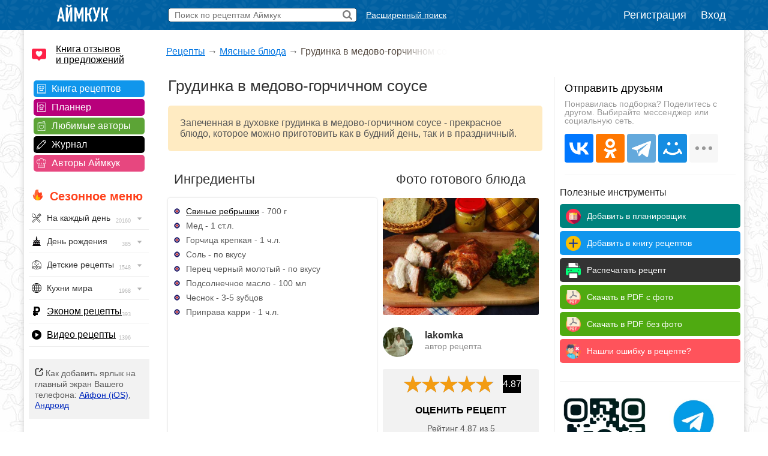

--- FILE ---
content_type: text/html; charset=UTF-8
request_url: https://www.iamcook.ru/showrecipe/10523
body_size: 22247
content:
<!DOCTYPE html PUBLIC "-//W3C//DTD XHTML 1.0 Transitional//EN" "https://www.w3.org/TR/xhtml1/DTD/xhtml1-transitional.dtd">
<html xmlns="https://www.w3.org/1999/xhtml" prefix="og: https://ogp.me/ns#">
<head>
<meta http-equiv="Content-Type" content="text/html; charset=UTF-8"/>
<meta name="viewport" content="width=device-width, initial-scale=1">

			
<title>Грудинка в медово-горчичном соусе — пошаговый рецепт с фото и видео</title>
<meta name="description" content="Проверенный рецепт приготовления грудинки в медово-горчичном соусе, шаг за шагом с фотографиями и видео."/>
<meta name="keywords" content="грудинка в медово-горчичном соусе"/>
<meta property="og:type" content="article"/>
<meta property="og:site_name" content="Аймкук"/>
<meta property="og:title" content="Грудинка в медово-горчичном соусе — рецепт с фото"/>
<meta property="og:description" content="Запеченная в духовке грудинка в медово-горчичном соусе - прекрасное блюдо, которое можно приготовить как в будний день, так и в праздничный."/>
<meta property="og:url" content="https://www.iamcook.ru/showrecipe/10523"/>
<meta property="og:locale" content="ru_RU"/>
<meta property="og:image" content="https://img.iamcook.ru/old/upl/recipes/zen/u-a52ebb3ca9aafdf94ca78e654f14def8.JPG"/>
<meta property="og:image:width" content="800">
<meta property="og:image:height" content="600">
<meta property="og:image:alt" content="Грудинка в медово-горчичном соусе">
<link rel="image_src" href="https://img.iamcook.ru/old/upl/recipes/zen/u-a52ebb3ca9aafdf94ca78e654f14def8.JPG" />

<script type="application/ld+json">	
{
  "@context": "https://schema.org/",
  "@type": "Recipe",
  "name": "Грудинка в медово-горчичном соусе",
  "image": [
    "https://img.iamcook.ru/old/upl/recipes/zen/u-a52ebb3ca9aafdf94ca78e654f14def8.JPG"
  ],
  "author": {
    "@type": "Person",
    "name": "Аймкук"
  },
  "nutrition": {
    "@type": "NutritionInformation",
    "calories": "380 кКал"
  },
  "prepTime": "PT0M",
  "cookTime": "PT1,583333",
  "totalTime": "PT1H35M",
  "datePublished": "2017-01-10 00:00:00",
  "description": "Проверенный рецепт приготовления грудинки в медово-горчичном соусе, шаг за шагом с фотографиями и видео.",
  "keywords": "грудинка в медово-горчичном соусе",
  "recipeYield": "4",
  "aggregateRating": {
    "@type": "AggregateRating",
    "ratingValue": "4.87",
    "ratingCount": "15"
  }
    
}
</script>


		    <script type="application/ld+json">
		    {
		      "@context": "https://schema.org",
		      "@type": "BreadcrumbList",
		      "itemListElement": [{
		        "@type": "ListItem",
		        "position": 1,
		        "name": "Рецепты",
		        "item": "https://www.iamcook.ru/nav"
		      },{
		        "@type": "ListItem",
		        "position": 2,
		        "name": "Мясные блюда",
		        "item": "https://www.iamcook.ru/showsubsection/myasnie_bluda"
		      },{
		        "@type": "ListItem",
		        "position": 3,
		        "name": "Грудинка в медово-горчичном соусе"
		      }]
		    }
		    </script>
		    			
				

<link rel="stylesheet" href="/css/global.css?v110" type="text/css"/>

	<link rel="stylesheet" href="https://www.iamcook.ru/css/recipe.css?v28" type="text/css"/>
	<link rel="stylesheet" href="https://www.iamcook.ru/inc/js/starrating/starrating.css" type="text/css"/>






<link rel="icon" href="https://www.iamcook.ru/favicon.png" type="image/png">
<!-- Yandex.RTB -->
<script>window.yaContextCb=window.yaContextCb||[]</script>
<script src="https://yandex.ru/ads/system/context.js" async></script>
<link rel="alternate" media="only screen and (max-width: 640px)" href="https://m.iamcook.ru/showrecipe/10523"/>
</head>
<body>
<p id="bt"></p>
<div id="loginwin"></div>

<div class="toppanel">

	<div class="tpcontainer">
		
		<a href="/"><img src="/images/logo-mini-rus.png" class="tplogo"></a>
		
		
		<div class="searchbox">
			<form action="/advsearch" method="post" id="searchform">
				<input type="text" placeholder="Поиск по рецептам Аймкук" class="sbfield" name="sbfield" autocomplete="off">
				<img src="/images/search-icon-black-32.png" class="sbsubmit">
			</form>
			<ul class="sbresultsbwords"></ul>
			<img src="/images/page-loader.gif" class="sbresultsloader">
		</div>
		<a href="/searchform" class="megasearch">Расширенный поиск</a>
		<a href="/searchform" class="megasearchtablet"><img src="/images/searchbutton-icon-png.png"></a>	
			

				    <div class="tpauth">
		        <a href="/reg" id="registration">Регистрация</a>
		        <a href="/auth/login?redirect=%2Fshowrecipe%2F10523" id="authlink">Вход</a>
		    </div>
			

	</div>

</div>
<table class="midcontainer"><tr><td valign="top" style="width: 200px;">
	<div class="menuactual">
		<a href="/reviews" style="font-size: 16px; color: #000; display: inline-block; text-align: left; margin: 20px 0 -5px 10px; background-color: #f2f2f2; text-align: left; padding: 0 0 0 40px; background: url('/images/reviews-like-icon.png') left center no-repeat; background-size: 24px 24px;">Книга отзывов<br/> и предложений</a>
	</div>
	
	<div class="menuserviceslinks">	
	
	<a href="/favorit" class="favoritlink menuservices">Книга рецептов</a>
	<a href="/planner" class="plannerlink menuservices">Планнер</a>
	<a href="/subscribe" class="subscribelink menuservices">Любимые авторы</a>
	<a href="/journal" class="journallink menuservices">Журнал</a>
	<a href="/user" class="userslink menuservices">Авторы Аймкук</a>
	</div>

	<div class="menuactual">
		
		<h2 style="color: #ff421d; font-weight: bold; background: url('/images/flame-icon.png') left 0px top -2px no-repeat; background-size: 20px 20px; padding-left: 30px; margin-left: 10px; ">Сезонное меню</h2>
	
	
	
	
	    <ul id="nav">
		    
		    		    
		    	        
	        	        
	        		    
		    		    
		   
		<li><div style="background-image: url('/images/menu/everyday.png');">На каждый день <img src="/images/menu/menu-arrow.png" class="navarrow"> <span>20160</span></div>
          <ul>
	        <li class="menuheader">По времени дня</li>
	        <li><a href="/event/everyday/everyday-breakfast">Завтрак</a></li>
	        <li><a href="/event/everyday/everyday-lunch">Обед</a></li>
	        <li><a href="/event/everyday/everyday-dinner">Ужин</a></li>

	        <li class="menuheader">Что готовить?</li>
	        <li><a href="/event/everyday/everyday-soups">Суп</a></li>
	        <li><a href="/event/everyday/everyday-salad">Салат</a></li>
	        <li><a href="/event/everyday/everyday-snacks">Закуски</a></li>
	        <li><a href="/event/everyday/everyday-baking">Выпечка</a></li>
	        <li><a href="/event/everyday/everyday-desserts">Десерты</a></li>
	        <li><a href="/event/everyday/everyday-fast">Быстрые рецепты</a></li>
	        <li><a href="/event/everyday/everyday-cheap">Эконом рецепты</a></li>
	        <li><a href="/event/everyday/everyday-diet">Диетические рецепты</a></li>
	        <li><a href="/event/everyday/everyday-vegetarian">Вегетарианские рецепты</a></li>
			<li class="kernellink"><a href="/event/everyday">Все рецепты на каждый день</a></li>
          </ul>
        </li>

	        <li><div style="background-image: url('/images/menu/birthday.png');">День рождения <img src="/images/menu/menu-arrow.png" class="navarrow"> <span>385</span></div>
	          <ul>
		        <li class="menuheader">Детский день рождения</li>
		        <li><a href="/event/birthday/kids">Детское меню</a></li>
		        <li><a href="/event/birthday/kids-desserts">Детские десерты</a></li>
		        <li><a href="/event/birthday/kids-snacks">Детские закуски</a></li>
		        <li><a href="/event/birthday/kids-salads">Детские салаты</a></li>
		        <li><a href="/event/birthday/girlcake">Торты для девочек</a></li>
		        <li><a href="/event/birthday/boycake">Торты для мальчиков</a></li>
		        <li class="menuseparator"></li>
				<li class="menuheader">Взрослый день рождения</li>
				<li><a href="/event/birthday/salads">Салаты</a></li>
				<li><a href="/event/birthday/zakuski">Закуски</a></li>
				<li><a href="/event/birthday/sandwiches">Бутерброды</a></li>
				<li><a href="/event/birthday/hot">Горячие блюда</a></li>
				<li><a href="/event/birthday/cake">Торты</a></li>
				<li class="kernellink"><a href="/event/birthday">Все рецепты на день рождения</a></li>
	          </ul>
	        </li>
	       


			<li><div style="background-image: url('/images/menu/child.png');">Детские рецепты <img src="/images/menu/menu-arrow.png" class="navarrow"> <span>1548</span></div>
	          <ul>
		        <li class="menuheader">Общее детское меню</li>
		        <li><a href="/event/kids/breakfast">Блюда на завтрак</a></li>
		        <li><a href="/event/kids/porridge">Каши</a></li>
		        <li><a href="/event/kids/omelet">Омлеты</a></li>
		        <li><a href="/event/kids/soup">Супы</a></li>
				<li><a href="/event/kids/salads">Салаты</a></li>
				<li><a href="/event/kids/cutlets">Котлеты</a></li>
		        <li><a href="/event/kids/chicken">Блюда из курицы</a></li>
				<li><a href="/event/kids/beef">Блюда из говядины</a></li>
				<li><a href="/event/kids/liver">Блюда из печени</a></li>
		        <li><a href="/event/kids/cookie">Печенье</a></li>
		        <li><a href="/event/kids/desserts">Сладости</a></li>

				<li class="menuseparator"></li>
				
				<li class="menuheader">Праздничное детское меню</li>
		        <li><a href="/event/birthday/kids">Детское меню</a></li>
		        <li><a href="/event/birthday/kids-desserts">Детские десерты</a></li>
		        <li><a href="/event/birthday/kids-snacks">Детские закуски</a></li>
		        <li><a href="/event/birthday/kids-salads">Детские салаты</a></li>
		        <li><a href="/event/birthday/girlcake">Торты для девочек</a></li>
		        <li><a href="/event/birthday/boycake">Торты для мальчиков</a></li>
		        
		        <li class="menuseparator"></li>
		        
				<li class="kernellink"><a href="/event/kids">Все детские рецепты</a></li>
	          </ul>
	        </li>
	        
	        


			<li><div style="background-image: url('/images/menu/country.png');">Кухни мира <img src="/images/menu/menu-arrow.png" class="navarrow"> <span>1968</span></div>
	          <ul>
	            <li><a href="/country/abkhazia">Абхазия</a></li>
				<li><a href="/country/australia">Австралия</a></li>
				<li><a href="/country/austria">Австрия</a></li>
				<li><a href="/country/usa">Америка</a></li>
				<li><a href="/country/england">Англия</a></li>
				<li><a href="/country/argentina">Аргентина</a></li>
				<li><a href="/country/armenia">Армения</a></li>
				<li><a href="/country/afrika">Африка</a></li>
				<li><a href="/country/belorussia">Белоруссия</a></li>
				<li><a href="/country/belgium">Бельгия</a></li>
				<li><a href="/country/bulgary">Болгария</a></li>
				<li><a href="/country/brazil">Бразилия</a></li>
				<li><a href="/country/hungary">Венгрия</a></li>
				<li><a href="/country/viet-nam">Вьетнам</a></li>
				<li><a href="/country/germany">Германия</a></li>
				<li><a href="/country/netherlands">Голландия</a></li>
				<li><a href="/country/greece">Греция</a></li>
				<li><a href="/country/georgia">Грузия</a></li>
				<li><a href="/country/denmark">Дания</a></li>
				<li><a href="/country/europa">Европа</a></li>
				<li><a href="/country/egypt">Египет</a></li>
				<li><a href="/country/india">Индия</a></li>
				<li><a href="/country/indonesia">Индонезия</a></li>
				<li><a href="/country/iran">Иран</a></li>
				<li><a href="/country/ireland">Ирландия</a></li>
				<li><a href="/country/spain">Испания</a></li>
				<li><a href="/country/italy">Италия</a></li>
				<li><a href="/country/caucasus">Кавказ</a></li>
				<li><a href="/country/kazakhstan">Казахстан</a></li>
				<li><a href="/country/canada">Канада</a></li>
				<li><a href="/country/kyrgyzstan">Киргизия</a></li>
				<li><a href="/country/china">Китай</a></li>
				<li><a href="/country/korea">Корея</a></li>
				<li><a href="/country/lithuania">Литва</a></li>
				<li><a href="/country/malaysia">Малазия</a></li>
				<li><a href="/country/marocco">Марокко</a></li>
				<li><a href="/country/mexica">Мексика</a></li>
				<li><a href="/country/moldavia">Молдавия</a></li>
				<li><a href="/country/mongolia">Монголия</a></li>
				<li><a href="/country/norway">Норвегия</a></li>
				<li><a href="/country/osetia">Осетия</a></li>
				<li><a href="/country/poland">Польша</a></li>
				<li><a href="/country/portugal">Португалия</a></li>
				<li><a href="/country/baltic">Прибалтика</a></li>
				<li><a href="/country/romania">Румыния</a></li>
				<li><a href="/country/russia">Россия</a></li>
				<li><a href="/country/slovakia">Словакия</a></li>
				<li><a href="/country/tajikistan">Таджикистан</a></li>
				<li><a href="/country/thailand">Тайланд</a></li>
				<li><a href="/country/tatar">Татарстан</a></li>
				<li><a href="/country/tunis">Тунис</a></li>
				<li><a href="/country/turkey">Турция</a></li>
				<li><a href="/country/uzbekistan">Узбекистан</a></li>
				<li><a href="/country/ukraine">Украина</a></li>
				<li><a href="/country/fin">Финляндия</a></li>
				<li><a href="/country/french">Франция</a></li>
				<li><a href="/country/croatia">Хорватия</a></li>
				<li><a href="/country/chechen">Чечня</a></li>
				<li><a href="/country/czech">Чехия</a></li>
				<li><a href="/country/chile">Чили</a></li>
				<li><a href="/country/sweden">Швеция</a></li>
				<li><a href="/country/switzerland">Швейцария</a></li>
				<li><a href="/country/scotland">Шотландия</a></li>
				<li><a href="/country/estonia">Эстония</a></li>
				<li><a href="/country/japan">Япония</a></li>
				<li class="kernellink"><a href="/country">Все кухни мира</a></li>
	          </ul>
	        </li>

			<li><p style="background-image: url('/images/menu/cheap.png');"><a href="/event/everyday/everyday-cheap">Эконом рецепты</a><span>393</span></p></li>

			<li><p style="background-image: url('/images/menu/video.png');"><a href="/video">Видео рецепты</a><span>1396</span></p></li>
			
		</ul>

    
    </div>

	<div class="desktopiconlink"><img src="/images/mobile-icon/mobile-add-icon-menu.png"> Как добавить ярлык на главный экран Вашего телефона: <a href="/faq/ios-icon">Айфон (iOS)</a>, <a href="/faq/android-icon">Андроид</a></div>

<div class="menuactual">
		
			
	<h2>Рубрикатор</h2>
	
    <ul id="nav">
        <li>
        <div style="background-image: url('/images/menu/salads.png');">Салаты<img src="/images/menu/menu-arrow.png" class="navarrow"> <span>2955</span></div>
          <ul>
			<li class="menuheader">По типу</li>
			<li><a href="/showsubsection/prazdnichnie_salati">Праздничные</a></li>
			<li><a href="/showsubsection/povsednevnie_salati">Простые</a></li>
			<li><a href="/theme/heat-salad">Тёплые</a></li>
			<li><a href="/event/abstinence/salads">Постные</a></li>
			<li><a href="/showsubsection/fruktovie_salati">Фруктовые</a></li>
			<li><a href="/showsubsection/exoticheskie_salati">Экзотические</a></li>
			<li class="menuseparator"></li>
			<li class="menuheader">По ингредиенту</li>
			<li><a href="/theme/salat-veget">Овощные</a></li>
			<li><a href="/theme/coleslaw">Капустные</a></li>
			<li><a href="/theme/raw-carrot-salads">Морковные</a></li>
			<li><a href="/theme/bean-salads">Фасолевые</a></li>
			<li><a href="/theme/salat-musrooms">Грибные</a></li>
			<li><a href="/theme/simple-meat-salad">Мясные</a></li>
			<li><a href="/theme/salat-chicken">Куриные</a></li>
			<li><a href="/theme/salat-fish">Рыбные</a></li>
			<li><a href="/theme/crab-salad">Крабовые</a></li>
			<li><a href="/theme/cheese-salad">Сырные</a></li>
			<li><a href="/showsubsection/ham-salads">Ветчинные</a></li>
			<li class="menuseparator"></li>
			<li class="menuheader">С названиями</li>
			<li><a href="/theme/olive">Оливье</a></li>
			<li><a href="/theme/mimoza">Мимоза</a></li>
			<li><a href="/theme/salat-seledka">Сельдь под шубой</a></li>
			<li><a href="/theme/grecheskiy-salat">Греческий</a></li>
			<li><a href="/theme/caesar-salad">Цезарь</a></li>
			<li><a href="/theme/salat-vinegret">Винегрет</a></li>
			<li class="kernellink"><a href="/showsubsection/salads">Все салаты</a></li>
          </ul>
        </li>
        
        
        
        <li>
        <div style="background-image: url('/images/menu/snack.png');">Закуски <img src="/images/menu/menu-arrow.png" class="navarrow"> <span>1456</span></div>
          <ul>
	        <li class="menuheader">Намазки</li>
	        <li><a href="/showsubsection/pates">Паштеты</a></li>
	        <li><a href="/theme/riet">Рийет</a></li>
	        <li><a href="/theme/hummus">Хумус</a></li>
	        <li><a href="/theme/spreads">Намазки разные</a></li>
	        
	        <li class="menuseparator"></li>
			<li class="menuheader">Мясо</li>
	        <li><a href="/theme/bujenina">Буженина</a></li>
	        <li><a href="/theme/pastroma">Пастрома</a></li>
	        <li><a href="/theme/basturma">Бастурма</a></li>
	        <li><a href="/theme/homemade-ham">Ветчина домашняя</a></li>
	        <li><a href="/theme/sausage">Колбаса домашняя</a></li>
	        <li><a href="/theme/meat-snack">Все мясные закуски</a></li>
	        
	        <li class="menuseparator"></li>
			<li class="menuheader">Хлеб / Таратлетки</li>
			<li><a href="/theme/zakuska-kanape">Канапе</a></li>
			<li><a href="/theme/bruschettas">Брускетты</a></li>
			<li><a href="/theme/true-burgers">Бургеры</a></li>
			<li><a href="/theme/burgers">Сэндвичи</a></li>
	        <li><a href="/showsubsection/toast">Гренки</a></li>
	        <li><a href="/theme/tartaletki">Тартлетки (закуски)</a></li>
	        <li><a href="/showsubsection/sandwiches">Все бутерброды</a></li>
	        
	        <li class="menuseparator"></li>
			<li class="menuheader">Фаршированное</li>
			<li><a href="/theme/stuffed-eggs">Яйца фаршированные</a></li>
	        <li><a href="/theme/zakuski-pomidory">Помидоры фаршированные</a></li>
	        <li><a href="/theme/stuffed-champignons">Шампиньоны фаршированные</a></li>
	        
	        <li class="menuseparator"></li>
			<li class="menuheader">Рулетики</li>
			<li><a href="/theme/ham-rulet">Из ветчины</a></li>
			<li><a href="/theme/eggplants-rolls">Из баклажанов</a></li>
			<li><a href="/theme/zucchini-rolls">Из кабачков</a></li>
			<li><a href="/theme/rulet-lavash">Рулеты из лаваша</a></li>
			<li><a href="/theme/zakuski-rulety">Рулетики разные</a></li>
			<li><a href="/theme/sushi">Суши / роллы</a></li>
			
	        
	        <li class="menuseparator"></li>
			<li class="menuheader">Прочие закуски</li>
	        
	        <li><a href="/theme/aspic-fish">Заливное</a></li>
	        <li><a href="/theme/zakuska-holodec">Холодец</a></li>
			<li><a href="/theme/zakuska-mushrooms">Грибные закуски</a></li>
	        <li><a href="/theme/nuggets">Наггетсы</a></li>
	        <li><a href="/theme/shawarma">Шаурма</a></li>
	        <li><a href="/theme/homemade-chips">Чипсы домашние</a></li>
			<li><a href="/theme/fish-snack">Рыбные закуски</a></li>
			<li><a href="/theme/cheese-appetizer">Сырные закуски</a></li>
			<li class="kernellink"><a href="/showsubsection/zakuski">Все закуски</a></li>
          </ul>
        </li>
        
        
        
        <li><div style="background-image: url('/images/menu/spice.png');">Приправы <img src="/images/menu/menu-arrow.png" class="navarrow"> <span>320</span></div>
          <ul>
            <li><a href="/showsubsection/sauces">Соусы</a></li>
			<li><a href="/showsubsection/seasonings">Пряности</a></li>
			<li><a href="/showsubsection/marinade">Маринады</a></li>
          </ul>
        </li>
        <li><div style="background-image: url('/images/menu/soups.png');">Супы <img src="/images/menu/menu-arrow.png" class="navarrow"> <span>1083</span></div>
          <ul>
            <li class="menuheader">По названию</li>
			<li><a href="/showsubsection/shchi">Щи</a></li>
			<li><a href="/showsubsection/borsch">Борщи</a></li>
			<li><a href="/theme/hsoup-svekolnik">Свекольники</a></li>
			<li><a href="/theme/kapustnyak">Капустняки</a></li>
			<li><a href="/theme/kulesh">Кулеши</a></li>
			<li><a href="/theme/soup-rassolnik">Рассольники</a></li>
			<li><a href="/theme/saltwort">Солянки</a></li>
			<li><a href="/theme/harcho">Харчо</a></li>
			<li><a href="/theme/shurpa">Шурпа</a></li>
			<li><a href="/theme/uha">Уха</a></li>
			<li><a href="/theme/soup-chicken">Куриные</a></li>
			<li><a href="/theme/soup-gorohoviy">Гороховые</a></li>
			<li><a href="/theme/soup-fasol">Фасолевые</a></li>
			<li><a href="/theme/buckwheat-soup">Гречневые</a></li>
			<li><a href="/theme/soup-kartofelniy">Картофельные</a></li>
			<li><a href="/theme/hsoup-gaspacho">Гаспачо</a></li>
			<li><a href="/showsubsection/okroshka">Окрошка</a></li>
			
			<li class="menuseparator"></li>
			<li class="menuheader">По типу</li>
			<li><a href="/theme/bouillon">Бульон</a></li>
			<li><a href="/showsubsection/supi_s_myasom">Мясные</a></li>
			<li><a href="/showsubsection/ribnie_supi">Рыбные</a></li>
			<li><a href="/showsubsection/ovoshnie_supi">Овощные</a></li>
			<li><a href="/showsubsection/mushroom-soup">Грибные</a></li>
			<li><a href="/showsubsection/cheese-soup">Сырные</a></li>
			<li><a href="/showsubsection/kremovie_supi">Супы-пюре</a></li>
			<li><a href="/showsubsection/holodnie_supi">Холодные</a></li>
			<li><a href="/event/abstinence/soups">Постные</a></li>
			<li><a href="/showsubsection/other-soups">Другие супы</a></li>
          </ul>
        </li>
        
        
        <li><div style="background-image: url('/images/menu/second.png');">Вторые блюда <img src="/images/menu/menu-arrow.png" class="navarrow"> <span>4682</span></div>
          <ul>
	        <li class="menuheader">Мясное</li>
            <li><a href="/theme/azu">Азу</a></li>
            <li><a href="/theme/beef-stroganoff">Бефстроганов</a></li>
            <li><a href="/showsubsection/goulash">Гуляш</a></li>
            <li><a href="/theme/jarkoe">Жаркое</a></li>
            <li><a href="/theme/french-meat">Мясо по-французски</a></li>
            <li><a href="/theme/meat-rullets">Мясные рулеты</a></li>
            <li><a href="/showsubsection/chops">Отбивные</a></li>
            <li><a href="/theme/schnitzel">Шницель</a></li>
            <li><a href="/theme/steak">Стейки</a></li>
            <li><a href="/showsubsection/cutlets">Котлеты</a></li>
            <li><a href="/showsubsection/meatballs">Тефтели</a></li>
            <li><a href="/showsubsection/shashlik">Шашлык</a></li>
            <li class="kernellink"><a href="/showsubsection/myasnie_bluda">Все мясные блюда</a></li>
            
            <li class="menuseparator"></li>
			<li class="menuheader">Рыба / морепродукты</li>
			<li><a href="/theme/fish-kotlety">Рыбные котлеты</a></li>
			<li><a href="/theme/fishoven">Рыба запеченная</a></li>
			<li><a href="/theme/fish-casseroles">Рыбные запеканки</a></li>
			<li><a href="/theme/fish-souffle">Рыбное суфле</a></li>
			<li><a href="/theme/fried-fish">Рыба жареная</a></li>
			<li><a href="/theme/marinated-fish">Рыба под маринадом</a></li>
			<li><a href="/showsubsection/ribnie_bluda">Все из рыбы</a></li>
			<li class="kernellink"><a href="/showsubsection/seafood">Всё из морепродуктов</a></li>
                        
            <li class="menuseparator"></li>
			<li class="menuheader">Обед / ужин</li>
			<li><a href="/showsubsection/cabbage-rolls">Голубцы</a></li>
			<li><a href="/showsubsection/risotto">Ризотто</a></li>
            <li><a href="/showsubsection/stuffed-pepper">Фаршированные перцы</a></li>
            <li><a href="/showsubsection/potatoes">Картошка</a></li>
			<li><a href="/showsubsection/buckwheat">Гречка</a></li>
            <li><a href="/showsubsection/stew">Рагу</a></li>
			<li><a href="/showsubsection/zapekanka">Запеканки</a></li>
			<li><a href="/theme/zakuska-julyen">Жюльены</a></li>
			<li><a href="/section/9037">Макароны</a></li>
			<li><a href="/showsubsection/lasagna">Лазаньи</a></li>
			<li><a href="/showsubsection/pelmeni-vareniki">Пельмени</a></li>
			<li><a href="/showsubsection/vareniki">Вареники</a></li>
			<li><a href="/showsubsection/garniri">Гарниры</a></li>
			<li><a href="/theme/gravy">Подливы</a></li>
			<li><a href="/theme/karri-dishes">Карри</a></li>
			<li><a href="/showsubsection/meatfree">Блюда без мяса</a></li>
			<li class="kernellink"><a href="/showsubsection/main-dishes">Все вторые блюда</a></li>
			
			<li class="menuseparator"></li>
			<li class="menuheader">Завтрак</li>
			<li><a href="/showsubsection/omelet">Омлет</a></li>
			<li><a href="/theme/zakuski-yaishnica">Яичница</a></li>
			<li><a href="/theme/lazy-vareniki">Ленивые вареники</a></li>
			<li><a href="/theme/oatmeal">Овсяные каши</a></li>
			<li><a href="/theme/semolina">Манные каши</a></li>
			<li><a href="/theme/rice-porrige">Рисовые каши</a></li>
          </ul>
        </li>
        
        
        <li><div style="background-image: url('/images/menu/porridge.png');">Каши <img src="/images/menu/menu-arrow.png" class="navarrow"> <span>1543</span></div>
          <ul>
	        <li class="menuheader">Каши / Крупы</li>
	        <li><a href="/theme/oatmeal">Овсяные</a></li>
			<li><a href="/theme/semolina">Манные</a></li>
			<li><a href="/theme/rice-porrige">Рисовые</a></li>
			<li><a href="/theme/buckwheat">Гречневые</a></li>
			<li><a href="/theme/pease-pudding">Гороховые</a></li>
			<li><a href="/theme/lentil-porridge">Чечевичные</a></li>
			<li><a href="/theme/corn-porridge">Кукурузные</a></li>
			<li><a href="/theme/spelt-porridge">Полбяные</a></li>
			<li><a href="/showsubsection/pilaf">Плов</a></li>
			<li><a href="/showsubsection/risotto">Ризотто</a></li>
			<li><a href="/event/abstinence/porridge">Постные каши</a></li>
			<li class="kernellink"><a href="/showsubsection/kashy">Все каши</a></li>
          </ul>
        </li>
        
          <li><div style="background-image: url('/images/menu/pancakes.png');">Блины / Оладьи <img src="/images/menu/menu-arrow.png" class="navarrow"> <span>965</span></div>
          <ul>
			<li class="menuheader">Блины</li>
			<li><a href="/theme/milk-pancakes">На молоке</a></li>
			<li><a href="/theme/serum-pancakes">На сыворотке</a></li>
			<li><a href="/theme/sourmilk-pancakes">На кислом молоке</a></li>
			<li><a href="/theme/pankefir">На кефире</a></li>
			<li><a href="/theme/clabber-pancakes">На простокваше</a></li>
			<li><a href="/theme/sour-cream-pancakes">На сметане</a></li>
			<li><a href="/theme/water-pancakes">На воде</a></li>
			<li><a href="/theme/vipechka-blini-s-nachnikoy">С начинкой</a></li>
			<li><a href="/theme/pancakes-with-yeast">Дрожжевые</a></li>
			<li><a href="/theme/brewed-pancakes">Заварные</a></li>
			<li><a href="/event/abstinence/pancakes">Постные</a></li>
	        <li class="kernellink"><a href="/showsubsection/pancakes">Все блины</a></li>
			
			<li class="menuseparator"></li>
			<li class="menuheader">Оладьи</li>
			<li><a href="/theme/milk-minipancakes">На молоке</a></li>
			<li><a href="/theme/minipancakes-spoiledmilk">На кислом молоке</a></li>
			<li><a href="/theme/minipancakes-kefir">На кефире</a></li>
			<li><a href="/theme/sourcream-fritters">На сметане</a></li>
			<li><a href="/theme/minipancakes-ryazhenka">На ряженке</a></li>
			<li><a href="/theme/sourmilk-fritters">На простокваше</a></li>
			<li><a href="/theme/minipancakes-yeast">Дрожжевые</a></li>
			<li><a href="/theme/pancake">Панкейки</a></li>
			<li><a href="/theme/meat-minipancakes">Мясные</a></li>
			<li><a href="/theme/vipechka-oladyi-veget">Овощные</a></li>
			<li><a href="/event/abstinence/minipancakes-abstinence">Постные</a></li>
			<li class="kernellink"><a href="/showsubsection/mini-pancakes">Все оладьи</a></li>
			<li><a href="/theme/draniki">Драники</a></li>
			<li><a href="/showsubsection/syrniki">Сырники</a></li>
          </ul>
        </li>
        
        
        
        
        <li><div style="background-image: url('/images/menu/pie.png');">Пироги / Пирожки <img src="/images/menu/menu-arrow.png" class="navarrow"> <span>2134</span></div>
        <ul>
	        <li class="menuheader">Пироги</li>
			<li><a href="/showsubsection/manna">Манник</a></li>
			<li><a href="/theme/cakes-sharlotka">Шарлотка</a></li>
			<li><a href="/theme/zebra-pie">Зебра</a></li>
			<li><a href="/theme/kish">Киш Лорен</a></li>
			<li><a href="/theme/kovrijka">Коврижка</a></li>
			<li><a href="/theme/kings-vatrushka">Королевская ватрушка</a></li>
			<li><a href="/theme/jellied-pies">Заливные</a></li>
			<li><a href="/event/abstinence/pie">Постные</a></li>
			<li><a href="/theme/cakes-meat">Мясные</a></li>
			<li><a href="/theme/fish-pirog">Рыбные</a></li>
			<li><a href="/theme/cabbage-pies">Капустные</a></li>
			<li><a href="/theme/veget-pirog">Овощные</a></li>
			<li><a href="/theme/tvorog-pirog">Творожные</a></li>
			<li><a href="/theme/chokopie">Шоколадные</a></li>
			<li class="kernellink"><a href="/showsubsection/pirogi">Все пироги</a></li>
			
			<li class="menuseparator"></li>
			<li class="menuheader">Пирожки</li>
			<li><a href="/theme/yeast-pies">На дрожжах</a></li>
			<li><a href="/theme/kefir-patties">На кефире</a></li>
			<li><a href="/theme/sloyki">Слойки</a></li>
			<li><a href="/theme/cherry-patties">+ Вишня</a></li>
			<li><a href="/theme/jam-patties">+ Повидло</a></li>
			<li><a href="/theme/curd-patties">+ Творог</a></li>
			<li><a href="/theme/potatoes-patties">+ Картофель</a></li>
			<li><a href="/theme/pies-with-rice">+ Рис</a></li>
			<li><a href="/theme/mushroom-patties">+ Грибы</a></li>
			<li><a href="/theme/pies-with-fish">+ Рыба</a></li>
			<li><a href="/theme/meat-patties">+ Мясо</a></li>
			<li><a href="/theme/chicken-pies">+ Курица</a></li>
			<li><a href="/theme/cheese-patties">+ Сыр</a></li>
			<li><a href="/theme/oven-pies">Запеченные</a></li>
			<li><a href="/theme/fried-pies">Жареные</a></li>
			<li><a href="/theme/fast-patties">Быстрые</a></li>
			<li><a href="/theme/lazy-hotcakes">Ленивые</a></li>
			<li><a href="/theme/lavash-envelopes">Из лаваша</a></li>
			<li><a href="/event/abstinence/pies">Постные</a></li>
			<li class="kernellink"><a href="/showsubsection/patty">Все рецепты пирожков</a></li>
		</ul>
		
		<li><div style="background-image: url('/images/menu/muffins.png');">Кексы <img src="/images/menu/menu-arrow.png" class="navarrow"> <span>563</span></div>
        <ul>
	        <li><a href="/theme/milk-keksy">На молоке</a></li>
			<li><a href="/theme/kefir-keksy">На кефире</a></li>
			<li><a href="/theme/yogurt-muffins">На йогурте</a></li>
			<li><a href="/theme/sourcream-keksy">На сметане</a></li>
			<li><a href="/theme/curd-keksy">Творожные</a></li>
			<li><a href="/theme/chocolate-keksy">Шоколадные</a></li>
			<li><a href="/theme/zebra-keksy">Зебра</a></li>
			<li><a href="/theme/marble-cake">Мраморные</a></li>
			<li><a href="/theme/oat-muffins-and-cakes">Овсяные</a></li>
			<li><a href="/theme/whole-grain-cupcakes">Цельнозерновые</a></li>
			<li><a href="/theme/cherry-keksy">+ Вишня</a></li>
			<li><a href="/theme/blueberries-keks">+ Черника</a></li>
			<li><a href="/theme/orange-keksy">+ Апельсин</a></li>
			<li><a href="/theme/banana-keksy">+ Банан</a></li>
			<li><a href="/theme/lemon-keksy">+ Лимон</a></li>
			<li><a href="/theme/nut-keksy">+ Орехи</a></li>
			<li><a href="/theme/driedfruits-keksy">+ Сухофрукты</a></li>
			<li><a href="/theme/carrot-keksy">+ Морковь</a></li>
			<li><a href="/theme/pumpkin-cupcakes">+ Тыква</a></li>
			<li><a href="/theme/snack-mafkeks">Закусочные</a></li>
			<li><a href="/theme/gluten-free-muffins">Безглютеновые</a></li>
			<li><a href="/event/pasha/easter-cupcakes">Пасхальные</a></li>
			<li><a href="/event/christmas/cupcakes">Рождественские</a></li>
			<li><a href="/theme/kapkeyk">Капкейки</a></li>
			<li><a href="/theme/maffins">Маффины</a></li>
			<li><a href="/event/abstinence/keksy">Постные</a></li>
			<li class="kernellink"><a href="/showsubsection/keksy">Все рецепты кексов</a></li>
		</ul>
		
		<li><div style="background-image: url('/images/menu/cookies.png');">Печенье <img src="/images/menu/menu-arrow.png" class="navarrow"> <span>728</span></div>
        <ul>
			<li><a href="/theme/ovsyanoe-pechenye">Овсяное</a></li>
			<li><a href="/theme/coconut-cookies">Кокосовое</a></li>
			<li><a href="/theme/ginger-cookie">Имбирное</a></li>
			<li><a href="/theme/ratafia">Миндальное</a></li>
			<li><a href="/theme/lemon-cookies">Лимонное</a></li>
			<li><a href="/theme/banana-cookies">Банановое</a></li>
			<li><a href="/theme/kurab">Курабье</a></li>
			<li><a href="/theme/shortbread">Песочное</a></li>
			<li><a href="/theme/biscuit-cookies">Бисквитное</a></li>
			<li><a href="/theme/veget-cookies">Овощное</a></li>
			<li><a href="/theme/cookies-with-milk">+ Молоко</a></li>
			<li><a href="/theme/kefir-cookies">+ Кефир</a></li>
			<li><a href="/theme/yogurt-cookies">+ Йогурт</a></li>
			<li><a href="/theme/smetannoe-pechenye">+ Сметана</a></li>
			<li><a href="/theme/margarine-cookies">+ Маргарин</a></li>
			<li><a href="/theme/beer-cookies">+ Пиво</a></li>
			<li><a href="/theme/cookies-on-brine">+ Рассол</a></li>
			<li><a href="/theme/rice-flour-cookies">+ Рисовая мука</a></li>
			<li><a href="/theme/jam-cookies">+ Повидло</a></li>
			<li><a href="/theme/cookies-with-condensed-milk">+ Сгущенка</a></li>
			<li><a href="/theme/chocolate-chip-cookies">+ Шоколад</a></li>
			<li><a href="/theme/quick-cookies">Быстрое</a></li>
			<li><a href="/event/abstinence/cookies">Постное</a></li>
			<li><a href="/theme/gluten-free-cookies">Безглютеновое</a></li>
			<li><a href="/theme/gingerbread">Пряники</a></li>
			<li class="kernellink"><a href="/showsubsection/cookies">Все рецепты печенья</a></li>
		</ul>


        <li><div style="background-image: url('/images/menu/bread.png');">Хлеб / Лепешки <img src="/images/menu/menu-arrow.png" class="navarrow"> <span>433</span></div>
          <ul>				
			<li class="menuheader">Хлеб</li>
			<li><a href="/theme/wheat-bread">Пшеничный</a></li>
			<li><a href="/theme/wheat-rye-bread">Пшенично-ржаной</a></li>
			<li><a href="/theme/rye-bread">Ржаной</a></li>
			<li><a href="/theme/oat-bread">Овсяный</a></li>
			<li><a href="/themepumpkin-breade">Тыквенный</a></li>
			<li><a href="/theme/banana-bread">Банановый</a></li>
			<li><a href="/theme/potato-bread">Картофельный</a></li>
			<li><a href="/theme/bread-without-yeast">Бездрожжевой</a></li>
			<li><a href="/theme/gluten-free-bread">Безглютеновый</a></li>
			<li><a href="/theme/sweet-bread">Сладкий / десертный</a></li>
			<li><a href="/theme/sourdough-bread">На закваске</a></li>
			<li><a href="/theme/kefir-bread">На кефире</a></li>
			<li><a href="/theme/milk-bread">На молоке</a></li>
			<li><a href="/event/abstinence/bread">Постный</a></li>
			<li><a href="/theme/bread-peace">Хлебцы</a></li>
			<li><a href="/theme/bread-sticks">Хлебные палочки</a></li>
			<li><a href="/showsubsection/toast">Гренки</a></li>
			<li><a href="/theme/leavens">Закваски</a></li>			
			<li class="kernellink"><a href="/showsubsection/recepti_testa">Все рецепты хлеба</a></li>
			
			<li class="menuseparator"></li>
			<li class="menuheader">Булочки</li>
			<li><a href="/theme/buns-without-yeast">Бездрожжевые</a></li>
			<li><a href="/theme/buns">На дрожжах</a></li>
			<li><a href="/theme/buns-on-kefir">На кефире</a></li>
			<li><a href="/theme/buns-on-milk">На молоке</a></li>
			<li><a href="/theme/puff-pastry-buns">Слоеные</a></li>
			<li><a href="/theme/cinnabon">Синнабон</a></li>
			<li class="kernellink"><a href="/showsubsection/buns">Все рецепты булочек</a></li>
			
			<li class="menuseparator"></li>
			<li class="menuheader">Лепешки</li>
			<li><a href="/theme/yeast-lep">Дрожжевые</a></li>
			<li><a href="/theme/potato-lep">Картофельные</a></li>
			<li><a href="/theme/cheese-cakes">Сырные</a></li>
			<li><a href="/theme/kefir-flatcakes">На кефире</a></li>
			<li><a href="/theme/water-lep">На воде</a></li>
			<li><a href="/theme/lepeshki-filling">С начинкой</a></li>
			<li><a href="/theme/lepeshki">Без начинки</a></li>
			<li><a href="/theme/pan-flatcakes">На сковороде</a></li>
			<li><a href="/theme/oven-flatcakes">В духовке</a></li>
			<li><a href="/theme/veget-flapjack">Овощные</a></li>
			<li><a href="/theme/khachapuri">Хачапури</a></li>
			<li class="kernellink"><a href="/showsubsection/flapjack">Все рецепты лепешек</a></li>
          </ul>
        </li>

        
        <li><div style="background-image: url('/images/menu/pizza.png');">Пицца <img src="/images/menu/menu-arrow.png" class="navarrow"> <span>260</span></div>
          <ul>				
			<li><a href="/theme/vegetarian-pizza">Вегетарианская</a></li>
			<li><a href="/theme/sausage-pizza">+ Колбаса</a></li>
			<li><a href="/theme/mushroom-pizza">+ Грибы</a></li>
			<li><a href="/theme/forcemeat-pizza">+ Фарш</a></li>
			<li><a href="/theme/pizza-with-fish">+ Рыба</a></li>
			<li><a href="/theme/seafood-pizza">+ Морепродукты</a></li>
			<li><a href="/theme/chicken-pizza">+ Курица</a></li>
			<li><a href="/theme/pan-pizza">На сковороде</a></li>
			<li><a href="/theme/liquid-dough-pizza">На жидком тесте</a></li>
			<li><a href="/theme/pizza-sauce">Соус для пиццы</a></li>
			<li><a href="/theme/pizza-dough">Тесто для пиццы</a></li>
			<li class="kernellink"><a href="/showsubsection/pizza">Все рецепты пиццы</a></li>
          </ul>
        </li>
        
        <li><div style="background-image: url('/images/menu/pieceofcake.png');">Торты <img src="/images/menu/menu-arrow.png" class="navarrow"> <span>801</span></div>
          <ul>
	        <li class="menuheader">По названию</li>			
			<li><a href="/theme/earl-ruins-cake">Графские развалины</a></li>
			<li><a href="/theme/zebra-cake">Зебра</a></li>
			<li><a href="/theme/red-velvet-cake">Красный бархат</a></li>
			<li><a href="/theme/honey-cake">Медовик</a></li>
			<li><a href="/theme/milkgirl-cake">Молочная девочка</a></li>
			<li><a href="/theme/anthill-cake">Муравейник</a></li>
			<li><a href="/theme/napoleon">Наполеон</a></li>
			<li><a href="/theme/pancho-cake">Панчо</a></li>
			<li><a href="/theme/praga-cake">Прага</a></li>
			<li><a href="/theme/snickers-cake">Сникерс</a></li>
			<li><a href="/theme/turtle-cake">Черепаха</a></li>
			<li><a href="/theme/napoleon">Наполеон</a></li>
			<li><a href="/theme/bmilk">Птичье молоко</a></li>

			<li class="menuseparator"></li>
			<li class="menuheader">Для кого</li>
			<li><a href="/theme/vegan-cakes">Веганские</a></li>
			<li><a href="/theme/child-cake">Детей</a></li>
			<li><a href="/event/birthday/girlcake">Девочек</a></li>
			<li><a href="/event/birthday/boycake">Мальчиков</a></li>
			
			<li class="menuseparator"></li>
			<li class="menuheader">Смотрите также</li>
			<li><a href="/theme/chokocake">Шоколадные</a></li>
			<li><a href="/theme/mousse-cake">Муссовые</a></li>
			<li><a href="/theme/sponge-cakes">Бисквитные</a></li>
			<li><a href="/theme/pancake-cakes">Блинные</a></li>
			<li><a href="/theme/wafer-cakes">Вафельные</a></li>
			<li><a href="/theme/cream-cakes">Кремовые</a></li>
			<li><a href="/theme/chokocake">Песочные</a></li>
			<li><a href="/theme/yogurt-cakes">Йогуртовые</a></li>
			<li><a href="/theme/cheesecake">Творожные</a></li>
			<li><a href="/theme/sour-cream-cakes">Сметанные</a></li>
			<li><a href="/theme/puff-cake">Слоеные</a></li>
			<li><a href="/theme/fruit-cake">Фруктовые</a></li>
			<li><a href="/theme/berry-cake">Ягодные</a></li>
			<li><a href="/theme/without-baking-cake">Без выпечки</a></li>
			<li class="kernellink"><a href="/showsubsection/torti">Торты (все рецепты)</a></li>
          </ul>
        </li>
        
        <li><div style="background-image: url('/images/menu/drink.png');">Напитки <img src="/images/menu/menu-arrow.png" class="navarrow"> <span>491</span></div>
          <ul>
	        <li><a href="/theme/mors">Морс</a></li>
	        <li><a href="/theme/limonade">Лимонад</a></li>
	        <li><a href="/theme/kvass">Квас</a></li>
	        <li><a href="/theme/compote">Компот</a></li>
	        <li><a href="/showsubsection/smoothie">Смузи</a></li>
			<li><a href="/showsubsection/alcoholnie_napitki">Алкогольные напитки</a></li>
			<li><a href="/showsubsection/bezalcoholnie_napitki">Безалкогольные напитки</a></li>
			
          </ul>
        </li>
        
        <li><div style="background-image: url('/images/menu/dessert.png');">Десерты <img src="/images/menu/menu-arrow.png" class="navarrow"> <span>1256</span></div>
          <ul>
	        <li><a href="/theme/mousses">Муссы</a></li>
	        <li><a href="/theme/jujube">Мармелад</a></li>
			<li><a href="/showsubsection/sweetcakes">Пирожные</a></li>
			<li><a href="/showsubsection/other-desert">Другие десерты</a></li>
          </ul>
        </li>
       
        <li><div style="background-image: url('/images/menu/other.png');">ПП / Диетическое <img src="/images/menu/menu-arrow.png" class="navarrow"> <span>3929</span></div>
          <ul>
            <li><a href="/section/13523">Супы</a></li>
            <li><a href="/section/3376">Второе</a></li>
            <li><a href="/section/14232">Десерты</a></li>
          </ul>
        </li>
        
        <li><div style="background-image: url('/images/menu/other.png');">Разное <img src="/images/menu/menu-arrow.png" class="navarrow"> <span>76</span></div>
          <ul>
            <li><a href="/showsubsection/rulety">Рулеты</a></li>
            <li><a href="/showsubsection/lifehack">Кулинарные советы</a></li>
          </ul>
        </li>
    </ul>

	</div>



<!--End mc_embed_signup-->
        
    
<div class="menuactual">
		
		<h2>Коллекции</h2>
	
	    <ul id="nav">

			<li><div style="background-image: url('/images/menu/easter.png');">Пасха <img src="/images/menu/menu-arrow.png" class="navarrow"> <span>237</span></div>
	          <ul>
		        <li><a href="/event/pasha/eggs">Яйца крашеные</a></li>	            
			  	<li><a href="/event/pasha/easter-cakes">Куличи</a></li>
	            <li><a href="/event/pasha/paski">Пасхи творожные</a></li>
	            <li><a href="/event/pasha/pasha-salads">Салаты</a></li>
	            <li><a href="/event/pasha/pasha-snack">Закуски</a></li>
	            <li><a href="/event/pasha/pasha-cookies">Печенье</a></li>
	            <li><a href="/event/pasha/pasha-gingerbread">Пряники</a></li>
	            <li class="kernellink"><a href="/event/pasha">Все рецепты на Пасху</a></li>
	          </ul>
	        </li>

	        
	      <li><div style="background-image: url('/images/menu/halloween.png');">Хэллоуин <img src="/images/menu/menu-arrow.png" class="navarrow"> <span>31</span></div>
          <ul>
            <li><a href="/section/6666">Закуски</a></li>
            <li><a href="/section/6668">Бутерброды</a></li>
            <li><a href="/section/6663">Напитки</a></li>
            <li><a href="/section/6664">Печенье</a></li>
            <li><a href="/section/6665">Выпечка</a></li>
            <li><a href="/section/6667">Десерты</a></li>
            <li class="kernellink"><a href="/event/halloween">Все рецепты на Хэллоуин</a></li>
          </ul>
        </li>
	        
			   
	        
	        <li><div style="background-image: url('/images/menu/bakery.png');">Выпечка <img src="/images/menu/menu-arrow.png" class="navarrow"> <span>1296</span></div>
	          <ul>
	            <li><a href="/event/baking/gluten-free-baking">Безглютеновая выпечка</a></li>
	            <li><a href="/event/baking/flour-free-baking">Без муки</a></li>
				<li><a href="/event/baking/corn-flour-baking">Из кукурузной муки</a></li>
				<li><a href="/event/baking/rice-flour-baking">Из рисовой муки</a></li>
	            <li><a href="/event/baking/shortbread-dough-baking">Из песочного теста</a></li>
	            <li><a href="/event/baking/yeast-dough-baking">Из дрожжевого теста</a></li>
	            <li><a href="/event/baking/milk-baking">На молоке</a></li>
	            <li><a href="/event/baking/spoiled-milk-baking">На кислом молоке</a></li>
	            <li><a href="/event/baking/serum-baking">На сыворотке</a></li>
	            <li><a href="/event/baking/kefir-baking">На кефире</a></li>
				<li><a href="/event/baking/ryazhenka-baking">На ряженке</a></li>
				<li><a href="/event/baking/sour-cream-baking">На сметане</a></li>
	            <li><a href="/event/baking/yogurt-baking">На йогурте</a></li>
	            <li><a href="/event/baking/curd-baking">Из творога</a></li>
	            <li><a href="/event/baking/baking-with-cheese">С сыром</a></li>
				<li><a href="/event/baking/condensed-milk-baking">Со сгущенкой</a></li>
				<li><a href="/event/baking/baking-with-apricots">С абрикосами</a></li>
				<li><a href="/event/baking/baking-with-oranges">С апельсинами</a></li>
				<li><a href="/event/baking/bananas-baking">С бананами</a></li>
				<li><a href="/event/baking/cherry-baking">С вишней</a></li>
				<li><a href="/event/baking/pears-baking">С грушами</a></li>
				<li><a href="/event/baking/strawberry-baking">С клубникой</a></li>
				<li><a href="/event/baking/raspberries-baking">С малиной</a></li>
				<li><a href="/event/baking/blueberries-baking">С черникой</a></li>
				<li><a href="/event/baking/apples-baking">С яблоками</a></li>
				<li><a href="/event/baking/pumpkin-baking">С тыквой</a></li>
				<li><a href="/event/baking/baking-with-raisins">С изюмом</a></li>
				<li><a href="/event/baking/baking-with-prunes">С черносливом</a></li>
				<li><a href="/event/baking/baking-with-jam">С вареньем и повидлом</a></li>
				<li><a href="/event/baking/poppy-seeds-baking">С маком</a></li>
				<li><a href="/event/baking/coconut-baking">С кокосовой стружкой</a></li>
				<li><a href="/event/baking/cinnamon-baking">С корицей</a></li>
				<li><a href="/event/baking/baking-with-meat">С мясом</a></li>
				<li><a href="/event/baking/baking-in-micro">В микроволновке</a></li>
				<li class="kernellink"><a href="/event/baking">Все рецепты выпечки</a></li>
	          </ul>
	        </li>

    </div> 
    


	<div style="width: 200px;">
			<div id="adrun-2-480"></div>
		<script>(window.adrunTag = window.adrunTag || []).push({v: 1, el: 'adrun-2-480', c: 2, b: 480})</script>
		</div>

	

	
	
	<div class="menuseasons">
		<h2>Сезонное</h2>
		<div class="menuseasonslinks"><a href="/ingredients/quince" class="tt" title="Айва — смотрите подборку рецептов">Айва</a><a href="/ingredients/watermelon" class="tt" title="Арбуз — Россия (грунт), Италия, Сербия. Смотрите подборку рецептов">Арбуз</a><a href="/ingredients/eggplant" class="tt" title="Баклажаны — Россия (массовый урожай уже на исходе), Италия. Смотрите подборку рецептов">Баклажаны</a><a href="/ingredients/cowberry" class="tt" title="Брусника — смотрите подборку рецептов">Брусника</a><a href="/ingredients/rutabaga" class="tt" title="Брюква — смотрите подборку рецептов">Брюква</a><a href="/ingredients/grapes" class="tt" title="Виноград — Россия (грунт), Египет, Болгария, Сербия. Смотрите подборку рецептов">Виноград</a><a href="/ingredients/blueberry" class="tt" title="Голубика — смотрите подборку рецептов">Голубика</a><a href="/ingredients/peas" class="tt" title="Горох — смотрите подборку рецептов">Горох</a><a href="/ingredients/garnet" class="tt" title="Гранат — Россия (грунт), Египет. Смотрите подборку рецептов">Гранат</a><a href="/ingredients/walnut" class="tt" title="Грецкий орех — Болгария. Смотрите подборку рецептов">Грецкий орех</a><a href="/ingredients/pear" class="tt" title="Груша — Россия (грунт), Польша. Смотрите подборку рецептов">Груша</a><a href="/ingredients/daikon" class="tt" title="Дайкон — смотрите подборку рецептов">Дайкон</a><a href="/ingredients/melon" class="tt" title="Дыня — смотрите подборку рецептов">Дыня</a><a href="/ingredients/blackberry" class="tt" title="Ежевика — смотрите подборку рецептов">Ежевика</a><a href="/ingredients/green-peas" class="tt" title="Зеленый горошек — смотрите подборку рецептов">Зеленый горошек</a><a href="/ingredients/figs" class="tt" title="Инжир — Болгария. Смотрите подборку рецептов">Инжир</a><a href="/ingredients/cabbage" class="tt" title="Капуста белокочанная — Россия (грунт), Болгария, Италия, Сербия, Польша. Смотрите подборку рецептов">Капуста белокочанная</a><a href="/ingredients/broccoli" class="tt" title="Капуста Брокколи — Россия (грунт), Польша. Смотрите подборку рецептов">Капуста Брокколи</a><a href="/ingredients/brussels-sprouts" class="tt" title="Капуста Брюссельская — смотрите подборку рецептов">Капуста Брюссельская</a><a href="/ingredients/kohlrabi" class="tt" title="Капуста кольраби — смотрите подборку рецептов">Капуста кольраби</a><a href="/ingredients/chinese-cabbage" class="tt" title="Капуста пекинская — смотрите подборку рецептов">Капуста пекинская</a><a href="/ingredients/savoy-cabbage" class="tt" title="Капуста савойская — смотрите подборку рецептов">Капуста савойская</a><a href="/ingredients/potatoes" class="tt" title="Картофель — Россия (грунт), Италия, Польша. Смотрите подборку рецептов">Картофель</a><a href="/ingredients/kiwi" class="tt" title="Киви — Болгария. Смотрите подборку рецептов">Киви</a><a href="/ingredients/dogwood" class="tt" title="Кизил — смотрите подборку рецептов">Кизил</a><a href="/ingredients/cranberries" class="tt" title="Клюква — смотрите подборку рецептов">Клюква</a><a href="/ingredients/corn" class="tt" title="Кукуруза — Россия (грунт), Болгария. Смотрите подборку рецептов">Кукуруза</a><a href="/ingredients/lemon" class="tt" title="Лимон — смотрите подборку рецептов">Лимон</a><a href="/ingredients/leek" class="tt" title="Лук порей — смотрите подборку рецептов">Лук порей</a><a href="/ingredients/onion" class="tt" title="Лук репчатый — Сербия, Италия, Польша. Смотрите подборку рецептов">Лук репчатый</a><a href="/ingredients/mango" class="tt" title="Манго — Египет. Смотрите подборку рецептов">Манго</a><a href="/ingredients/carrots" class="tt" title="Морковь — Россия (грунт), Польша. Смотрите подборку рецептов">Морковь</a><a href="/ingredients/sea-buckthorn" class="tt" title="Облепиха — смотрите подборку рецептов">Облепиха</a><a href="/ingredients/cucumber" class="tt" title="Огурец — Россия (теплица), Италия, Сербия. Смотрите подборку рецептов">Огурец</a><a href="/ingredients/bell-pepper" class="tt" title="Перец болгарский — Россия (теплица), Италия, Сербия, Польша. Смотрите подборку рецептов">Перец болгарский</a><a href="/ingredients/pepper" class="tt" title="Перец сладкий — смотрите подборку рецептов">Перец сладкий</a><a href="/ingredients/peach" class="tt" title="Персики — Италия. Смотрите подборку рецептов">Персики</a><a href="/ingredients/parsley" class="tt" title="Петрушка — смотрите подборку рецептов">Петрушка</a><a href="/ingredients/tomato" class="tt" title="Помидор — Россия (теплица), Италия, Польша, Сербия. Смотрите подборку рецептов">Помидор</a><a href="/ingredients/radish" class="tt" title="Редис — Россия (грунт), Италия. Смотрите подборку рецептов">Редис</a><a href="/ingredients/turnip" class="tt" title="Репа — смотрите подборку рецептов">Репа</a><a href="/ingredients/iceberg-lettuce" class="tt" title="Салат Айсберг — смотрите подборку рецептов">Салат Айсберг</a><a href="/ingredients/lettuce" class="tt" title="Салат Латук — смотрите подборку рецептов">Салат Латук</a><a href="/ingredients/beet" class="tt" title="Свекла — Россия (грунт), Болгария, Италия, Сербия, Польша. Смотрите подборку рецептов">Свекла</a><a href="/ingredients/celery" class="tt" title="Сельдерей — Россия (грунт), Польша. Смотрите подборку рецептов">Сельдерей</a><a href="/ingredients/root-celery" class="tt" title="Сельдерей корневой — смотрите подборку рецептов">Сельдерей корневой</a><a href="/ingredients/plum" class="tt" title="Слива — Россия (грунт), Италия, Польша. Смотрите подборку рецептов">Слива</a><a href="/ingredients/currant-red" class="tt" title="Смородина красная — смотрите подборку рецептов">Смородина красная</a><a href="/ingredients/petioled-celery" class="tt" title="Стеблевой сельдерей — смотрите подборку рецептов">Стеблевой сельдерей</a><a href="/ingredients/green-beans" class="tt" title="Стручковая фасоль — смотрите подборку рецептов">Стручковая фасоль</a><a href="/ingredients/blackthorn" class="tt" title="Терн — смотрите подборку рецептов">Терн</a><a href="/ingredients/topinambur" class="tt" title="Топинамбур — смотрите подборку рецептов">Топинамбур</a><a href="/ingredients/pumpkin" class="tt" title="Тыква — смотрите подборку рецептов">Тыква</a><a href="/ingredients/dill" class="tt" title="Укроп — Россия (грунт), Ташкент. Смотрите подборку рецептов">Укроп</a><a href="/ingredients/beans" class="tt" title="Фасоль — Россия (грунт), Италия. Смотрите подборку рецептов">Фасоль</a><a href="/ingredients/white-beans" class="tt" title="Фасоль белая — смотрите подборку рецептов">Фасоль белая</a><a href="/ingredients/red-beans" class="tt" title="Фасоль красная — смотрите подборку рецептов">Фасоль красная</a><a href="/ingredients/feijoa" class="tt" title="Фейхоа — смотрите подборку рецептов">Фейхоа</a><a href="/ingredients/dates" class="tt" title="Финики — Иран. Смотрите подборку рецептов">Финики</a><a href="/ingredients/cauliflower" class="tt" title="Цветная капуста — Россия (теплица), Польша. Смотрите подборку рецептов">Цветная капуста</a><a href="/ingredients/spinach" class="tt" title="Шпинат — смотрите подборку рецептов">Шпинат</a><a href="/ingredients/apple" class="tt" title="Яблоко — Россия (грунт), Болгария, Сербия. Смотрите подборку рецептов">Яблоко</a><div style="clear: both;"></div></div>	</div>
	
	
	<a href="/ingredients" class="ingrlink">Поиск рецептов по ингредиентам</a>
	
	<div style="margin: 10px auto 0 auto; width: 200px; min-height: 600px;">
		
		
					
			<div style="text-align: center;">
		
				<div id="adrun-2-428"></div>
				<script>(window.adrunTag = window.adrunTag || []).push({v: 1, el: 'adrun-2-428', c: 2, b: 428})</script>
			
			</div>
		
				
	</div>

	<div style="height: 600px;"></div>

				
			<div style="text-align: center; padding-top: 80px;" class="leftrsya1">
				<div id="adrun-2-11"></div>
				<script>(window.adrunTag = window.adrunTag || []).push({v: 1, el: 'adrun-2-11', c: 2, b: 11})</script>
			</div>
		
				
</td>
<td valign="top" id="recipe">	
<div id="path"><a href="/nav" class="pathlink">Рецепты</a> &#8594; <a href="/showsubsection/myasnie_bluda" class="pathlink">Мясные блюда</a> &#8594; <div class="nm">Грудинка в медово-горчичном со<div class="cont"></div></div></div>	
<table><tr>
	<td valign="top">	
		<div id="params" curuid="0" curuname=""></div>
		<div id="recbody" rel="10523" subsection="84:11">
				<h1>Грудинка в медово-горчичном соусе</h1>
		<div class="recdescription"><span>Запеченная в духовке грудинка в медово-горчичном соусе - прекрасное блюдо, которое можно приготовить как в будний день, так и в праздничный.</span></div>		
		
				<div class="ingredients">
			<h2>Ингредиенты</h2>
			<div class="ilist">
				<div>
				<p><a href="/ingredients/pork-ribs" class="ingrlistclick">Свиные ребрышки</a> - 700 г</p>
<p>Мед - 1 ст.л.</p>
<p>Горчица крепкая - 1 ч.л.</p>
<p>Соль - по вкусу</p>
<p>Перец черный молотый - по вкусу</p>
<p>Подсолнечное масло - 100 мл</p>
<p>Чеснок - 3-5 зубцов</p>
<p>Приправа карри - 1 ч.л.</p>				</div>
																<ul class="ilparams">
					<li class="kkal tt" title="Калорийность ингредиентов на 100 г"><span>380 кКал</span></li>
					<li class="dontshow" title="Время приготовления блюда"><meta content="PT1,583333">1 ч. 35 мин.</li>										<li class="time tt" title="Время Приготовления блюда складывается из времени подготовки () и времени приготовления (1 ч. 35 мин.)"><meta  content="PT1H35M">1 ч. 35 мин.</li>					<li style="clear: both;"></li>
				</ul>
							</div>
		</div>	
	
		<div class="resulphotoandsnaps">
				<h2>Фото готового блюда</h2>	
								<figure source="https://img.iamcook.ru/old/upl/recipes/zen/u-a52ebb3ca9aafdf94ca78e654f14def8.JPG" sourcename="Грудинка в медово-горчичном соусе"><img class="resultphoto" src="https://img.iamcook.ru/old/upl/recipes/cat/u-a52ebb3ca9aafdf94ca78e654f14def8.JPG"/></figure>
				<div class="authorinfo"><span><img src="https://img.iamcook.ru/users/ava/thumb/6561.jpg" class="aiavatar"><div class="ailink"><a href="/user/6561">lakomka</a> <span>автор рецепта</span></div></span><div style="clear: both;"></div></div>								<div class="ratingcontainer">		
						<div class="rcbar">
							<div id="rateYo" ratingvalue="4.87"></div>
							<div class="rateyocounter">4.87</div>
						</div>	
						<div class="curratinginfo">
							<h2>Оценить рецепт</h2>
							<div class="cristat">Рейтинг <span class="realrating">4.87</span> из <span>5</span><br/> на основе <span id="likecount"><span class="ratingnum">15</span> голосов</span></div>
						</div>
					</div>		
					</div>
		<div style="clear: both;"></div>

				
		<div class="ratingfavorit"><span>32</span> добавлений в <a href="/favorit">книги рецептов</a></div>	
		
		<hr/><div style="width: 620px;"><div id="adrun-2-429"></div>
<script>(window.adrunTag = window.adrunTag || []).push({v: 1, el: 'adrun-2-429', c: 2, b: 429})</script></div><hr/>	
		<div>
			<h2>Процесс приготовления</h2>
			<div class="instructions">
			

<p>Запеченная в духовке грудинка в медово-горчичном соусе - это прекрасное блюдо, которое можно приготовить как в будний день, так и в праздничный. Я, например, готовила свинину по этому рецепту к Рождеству. Сегодня я буду запекать мясо цельным куском, а ранее я готовила <a href="http://www.iamcook.ru/showrecipe/10517" title="Рецепт приготовления свинины в медово-горчичном соусе в духовке">свинину с медом и горчицей стейками</a>.</p>

<p> 
<br/></p>

<p>Чтобы мясо получилось более мягким, а потери питательных веществ были наименьшими, запекать свиную грудинку в духовке можно в фольге или в кулинарном рукаве. Грудинку лучше выбрать мясную, чтобы мяса было побольше, а жира - поменьше. Горчицу можно использовать как острую, так и деликатную или в зернах. Я опробовала уже все варианты.</p>

<p><div class="primg"><img fetchpriority="high" class="photo" alt="Ингредиенты для грудинки в медово-горчичном соусе" src="//img.iamcook.ru/old/upl/recipes/byusers/misc/6561/8a9dca400e97df910ceac03e7a870d5f-2016.jpg"/></div></p>

<p> 
<br/></p>

<p>Грудинку посолим и поперчим со всех сторон и пока отставим в сторону.</p>

<p><div class="primg"><img fetchpriority="high" class="photo" alt="Грудинку посолить и поперчить" src="//img.iamcook.ru/old/upl/recipes/byusers/misc/6561/4953e4fd67b62575e2bd4b5310c34532-2016.jpg"/></div></p>

<p> 
<br/></p>

<p>А мы пока займемся приготовлением медово-горчичного соуса. В мед добавим горчицу, растительное масло и чеснок, выдавленный через чесноковыжималку.</p>

<p><div class="primg"><img fetchpriority="high" class="photo" alt="Сделать медово-горчичный соус" src="//img.iamcook.ru/old/upl/recipes/byusers/misc/6561/93df4528f4bb30382260abbe5fb23706-2016.jpg"/></div></p>

<p> 
<br/></p>

<p>В массу добавим немного приправы карри или какой-либо другой. Перемешаем.</p>

<p><div class="primg"><img fetchpriority="high" class="photo" alt="Всыпать карри" src="//img.iamcook.ru/old/upl/recipes/byusers/misc/6561/92eb9cc2a13d303b75e8ef5d5f28b6d2-2016.jpg"/></div></p>

<p> 
<br/></p>

<p>Свиную грудинку со всех сторон смажем медово-горчичной смесью.</p>

<p><div class="primg"><img fetchpriority="high" class="photo" alt="Замариновать свиную грудку" src="//img.iamcook.ru/old/upl/recipes/byusers/misc/6561/058c3ce69de99ef526a144928fb45fb3-2016.jpg"/></div></p>

<p> 
<br/></p>

<p>Два листа фольги расстелем на столе крест-накрест. В центр выложим обмазанную свинину, польем растительным маслом и завернем герметично.</p>

<p><div class="primg"><img fetchpriority="high" class="photo" alt="Положить мясо на фольгу" src="//img.iamcook.ru/old/upl/recipes/byusers/misc/6561/ad7dd912fd3de2e7fc55680161e082e9-2016.jpg"/></div></p>

<p> 
<br/></p>

<p>Вот такой у нас получился сверточек.</p>

<p><div class="primg"><img fetchpriority="high" class="photo" alt="Завернуть мясо в фольгу" src="//img.iamcook.ru/old/upl/recipes/byusers/misc/6561/282957d19a9a1e930a5dd13f1cb7b5d1-2016.jpg"/></div></p>

<p> 
<br/></p>

<p>Свинину в фольге сложим в форму. В форму для запекания нальем около 200 мл воды и поставим в духовку. Запекаем в фольге час-полтора, в зависимости от качества мяса. Если в процессе запекания вода выпарится, то дольем еще. Затем фольгу раскроем и продолжим запекание в открытом виде, чтобы образовалась корочка.</p>

<p><div class="primg"><img fetchpriority="high" class="photo" alt="Запечь мясо в духовке" src="//img.iamcook.ru/old/upl/recipes/byusers/misc/6561/160cbfe45707f43f3365441b12663935-2016.jpg"/></div></p>

<p> 
<br/></p>

<p>Вот так у нас будет выглядеть мясо в конце приготовления.</p>

<p><div class="primg"><img fetchpriority="high" class="photo" alt="Готовая грудинка в медово-горчичном соусе" src="//img.iamcook.ru/old/upl/recipes/byusers/misc/6561/ed08c82a117e69754469e4858c71f48c-2016.jpg"/></div></p>

<p> 
<br/></p>

<p>Вот мясо и готово. Подавать его можно цельным куском с последующим разрезанием.</p>

<p><div class="primg"><img fetchpriority="high" class="photo" alt="Грудинка в медово-горчичном соусе" src="//img.iamcook.ru/old/upl/recipes/byusers/misc/6561/a23dac16e0536cbcd889a1ce122b4fed-2016.jpg"/></div></p>

<p> 
<br/></p>

<p>Или же порезать на кусочки.</p>

<p><div class="primg"><img fetchpriority="high" class="photo" alt="Рецепт грудинки в медово-горчичном соусе" src="//img.iamcook.ru/old/upl/recipes/byusers/misc/6561/54195caee3b202c66e5823ba047cf7ce-2016.jpg"/></div></p>

<p> 
<br/></p>

<p>Приятного аппетита!</p>

<p><div class="primg"><img fetchpriority="high" class="photo" itemprop="image" alt="Фото грудинки в медово-горчичном соусе" src="//img.iamcook.ru/old/upl/recipes/byusers/misc/6561/167fcc3508192d933f5fe5f3b07cf96f-2016.jpg"/></div></p><p><br/></p>
						<img itemprop="image" src="https://img.iamcook.ru/old/upl/recipes/zen/u-a52ebb3ca9aafdf94ca78e654f14def8.JPG" alt="Грудинка в медово-горчичном соусе, рецепт с фото" class="photo result-photo">			</div>	
		</div>
		
		
				
			<div class="rlinks">
				<h2>Попробуйте также</h2>

<ul>
<li><a href="/showrecipe/10340" title="Рецепт бекона в домашних условиях">Бекон в домашних условиях</a></li>
<li><a href="/showrecipe/8452" title="Рецепт грудинки, запеченной с горчицей">Грудинка, запеченная с горчицей</a></li>
<li><a href="/showrecipe/6353" title="Рецепт подчеревка, запеченного в фольге в духовке">Подчеревок, запеченный в фольге в духовке</a></li>
<li><a href="/showrecipe/8371" title="Рецепт свинины «Тясю» (Char siu)">Свинина «Тясю» (Char siu)</a></li>
</ul>				<div style="clear: both;"></div>
			</div>
			<div class="simrecipescontainer"></div>
			
					
						
				<div style="text-align: center; min-height: 200px; width: 620px;">
				<div id="adrun-2-12"></div>
				<script>(window.adrunTag = window.adrunTag || []).push({v: 1, el: 'adrun-2-12', c: 2, b: 12})</script>
		</div>
		
		<div class="ugblock">
			
			<div class="ubheader">
				<h2>Фотоотзывы по рецепту</h2>
				<div class="ugbinfo">
					<p>Фотоотзыв — лучшая благодарность автору. Вы можете добавить комментарий и идеи к рецепту, а фотоотчёт сохранится в <a href="/user/0">вашем профиле</a>.</p>
				</div>
				
				<div class="snaploader">Загрузить</div>
			</div>
			
						<br/><p style="text-align: center;">Фотоотчетов пока нет, Ваш может быть первым!</p>		
								
		</div>


	<div class="commentslayer">
		










		    <div class="rcomments">
        <h2>Написать комментарий</h2>
                    <input type="text" class="rcommentname" value="Гость" readonly>
        
        <textarea class="rcommenttext"></textarea>

        <div class="filearea">
            <img src="/images/preloader.gif" class="jpreloader">
            <label for="titleimage" class="labeltm">Прикрепить фото</label>
            <input type="file" class="titleimage" id="titleimage" name="titleimage">
            <div class="emojibutton"></div>
                        <div type="submit" class="rcsubmit"
                data-level="0"
                data-parent-comment-id="0"
                data-parent-user-id="0"
                data-uid="0"
                data-author-name=""
                data-recipe-id="10523"
                data-recipe-author-id="6561">Отправить</div>
            <img src="/images/preloader2.gif" class="rcsubmitpreloader">
        </div>

        <div class="imagesline">
            <img src="/images/preloader.gif" class="ilpreloader">
            <div style="clear: both;"></div>
        </div>
    </div>

    <div class="commentslist" id="commentslist">
                                                    <div class="cmitem clitopbg"
                    data-level="0"
                    data-parent-id="0"
                    data-post-date="2025-04-29 15:27:50">
                    <img src="/images/recipe/guest-ico.png" class="clavatar">
                    <div class="clcontent">
                        <div class="clauthor">
					    <strong>Наталья</strong>					
					    					        					        <span class="uachievments"></span>
					    					
					    					</div>
                        <div class="cltext">
                            Спасибо. Всё отлично получилось. Действительно очень вкусно. Грудинка просто тает во рту!!! 
                                                            <div class="attachment">
                                    <span>Фото</span>
                                    <img src="//img.iamcook.ru/2025/upl/comments/thumb/4b170a40be59d0d24d331aa954139769.jpg" 
                                                  class="showattachment" 
                                                  photo="//img.iamcook.ru/2025/upl/comments/4b170a40be59d0d24d331aa954139769.jpg">                                </div>
                            
                                                    </div>
                        <div class="postbar">
                            <div class="cllike" data-comment-id="289141">
                                <img src="/images/comments/likepostnew.png"> 
                                <div class="cllcounter">0</div>
                            </div>
                            <div class="cmanswer"
                                data-id="289141"
                                data-level="2"
                                data-recipe-author-id="0"
                                data-parent-user-id="0"
                                data-comment-author-name="Наталья">ответить</div>

                                                        <div style="clear: both;"></div>
                        </div>
                    </div>
                    <div style="clear: both;"></div>
                </div>

                <!-- Ответы на комментарий -->
                                                                                                                                                                                                                                                                                                                                                                                                                                                                                                                                                                                                                                                                <div class="cmitem clitopbg"
                    data-level="0"
                    data-parent-id="0"
                    data-post-date="2018-11-17 11:57:22">
                    <img src="/images/recipe/guest-ico.png" class="clavatar">
                    <div class="clcontent">
                        <div class="clauthor">
					    <strong>Антон</strong>					
					    					        					        <span class="uachievments"></span>
					    					
					    					</div>
                        <div class="cltext">
                            Сколько градусов то?
                            
                                                    </div>
                        <div class="postbar">
                            <div class="cllike" data-comment-id="133865">
                                <img src="/images/comments/likepostnew.png"> 
                                <div class="cllcounter">2</div>
                            </div>
                            <div class="cmanswer"
                                data-id="133865"
                                data-level="2"
                                data-recipe-author-id="0"
                                data-parent-user-id="0"
                                data-comment-author-name="Антон">ответить</div>

                                                        <div style="clear: both;"></div>
                        </div>
                    </div>
                    <div style="clear: both;"></div>
                </div>

                <!-- Ответы на комментарий -->
                                                                                                                                                                                                                                                                                                                                                                                                                                                                                                                                                                        <div class="cmsubitem"
                            data-level="2"
                            data-parent-id="133865"
                            data-post-date="2018-11-17 15:06:37">
                            <img src="//img.iamcook.ru/users/ava/thumb/6561.jpg" class="clsavatar">
                            <div class="clscontent">
                                <div class="clsauthor">
								    <a href="/user/6561">lakomka</a>								
								    								        <span class="recipeauthor">Автор рецепта</span>
								        <span class="uachievments"><img src="//img.iamcook.ru/achievments/32/collector.png"><img src="//img.iamcook.ru/achievments/32/oldfriends.png"><img src="//img.iamcook.ru/achievments/32/wordmaster.png"></span>
								    								
								    								</div>
                                <div class="clstext">
                                    Антон, духовку разогреваем до 170-180 градусов.
                                                                    </div>
                                <div class="postbar">
                                    <div class="clslike" data-comment-id="133870">
                                        <img src="/images/comments/likepostnew.png">
                                        <div class="cllscounter">2</div>
                                    </div>
                                    <div class="cmsanswer"
                                        data-id="133865"
                                        data-level="3"
                                        data-recipe-author-id="0"
                                        data-parent-user-id="6561"
                                        data-comment-author-name="lakomka">ответить</div>

                                                                        <div style="clear: both;"></div>
                                </div>
                            </div>
                            <div style="clear: both;"></div>
                        </div>
                                                                                                                                                                                                    <div class="cmitem"
                    data-level="0"
                    data-parent-id="0"
                    data-post-date="2017-01-16 15:37:22">
                    <img src="//img.iamcook.ru/users/ava/thumb/5856.jpg" class="clavatar">
                    <div class="clcontent">
                        <div class="clauthor">
					    <a href="/user/5856">Rencha1</a>					
					    					        					        <span class="uachievments"><img src="//img.iamcook.ru/achievments/32/researcher.png"><img src="//img.iamcook.ru/achievments/32/collector.png"><img src="//img.iamcook.ru/achievments/32/oldfriends.png"><img src="//img.iamcook.ru/achievments/32/wordmaster.png"><img src="//img.iamcook.ru/achievments/32/star.png"></span>
					    					
					    					</div>
                        <div class="cltext">
                            Чудесное мяско получилось! Нежное и ароматное!:bestofthebest: 
                            
                                                    </div>
                        <div class="postbar">
                            <div class="cllike" data-comment-id="78720">
                                <img src="/images/comments/likepostnew.png"> 
                                <div class="cllcounter">1</div>
                            </div>
                            <div class="cmanswer"
                                data-id="78720"
                                data-level="2"
                                data-recipe-author-id="0"
                                data-parent-user-id="5856"
                                data-comment-author-name="Rencha1">ответить</div>

                                                        <div style="clear: both;"></div>
                        </div>
                    </div>
                    <div style="clear: both;"></div>
                </div>

                <!-- Ответы на комментарий -->
                                                                                                                                                                                                                                                                                                                                                                                                                        <div class="cmsubitem"
                            data-level="1"
                            data-parent-id="78720"
                            data-post-date="2017-01-16 23:28:19">
                            <img src="//img.iamcook.ru/users/ava/thumb/6561.jpg" class="clsavatar">
                            <div class="clscontent">
                                <div class="clsauthor">
								    <a href="/user/6561">lakomka</a>								
								    								        <span class="recipeauthor">Автор рецепта</span>
								        <span class="uachievments"><img src="//img.iamcook.ru/achievments/32/collector.png"><img src="//img.iamcook.ru/achievments/32/oldfriends.png"><img src="//img.iamcook.ru/achievments/32/wordmaster.png"></span>
								    								
								    								</div>
                                <div class="clstext">
                                    Спасибо - и мягкое, и ароматное!
                                                                    </div>
                                <div class="postbar">
                                    <div class="clslike" data-comment-id="78748">
                                        <img src="/images/comments/likepostnew.png">
                                        <div class="cllscounter">0</div>
                                    </div>
                                    <div class="cmsanswer"
                                        data-id="78720"
                                        data-level="3"
                                        data-recipe-author-id="0"
                                        data-parent-user-id="6561"
                                        data-comment-author-name="lakomka">ответить</div>

                                                                        <div style="clear: both;"></div>
                                </div>
                            </div>
                            <div style="clear: both;"></div>
                        </div>
                                                                                                                                                                                                                                                                                                            <div class="cmitem"
                    data-level="0"
                    data-parent-id="0"
                    data-post-date="2017-01-14 22:32:03">
                    <img src="//img.iamcook.ru/users/ava/thumb/10885.jpg" class="clavatar">
                    <div class="clcontent">
                        <div class="clauthor">
					    <a href="/user/10885">Ксюша</a>					
					    					        					        <span class="uachievments"><img src="//img.iamcook.ru/achievments/32/oldfriends.png"><img src="//img.iamcook.ru/achievments/32/wordmaster.png"></span>
					    					
					    					</div>
                        <div class="cltext">
                            Люблю такое мяско. В Вашем исполнении - шикарно и безусловно аппетитно!!! 
                            
                                                    </div>
                        <div class="postbar">
                            <div class="cllike" data-comment-id="78634">
                                <img src="/images/comments/likepostnew.png"> 
                                <div class="cllcounter">3</div>
                            </div>
                            <div class="cmanswer"
                                data-id="78634"
                                data-level="2"
                                data-recipe-author-id="0"
                                data-parent-user-id="10885"
                                data-comment-author-name="Ксюша">ответить</div>

                                                        <div style="clear: both;"></div>
                        </div>
                    </div>
                    <div style="clear: both;"></div>
                </div>

                <!-- Ответы на комментарий -->
                                                                                                                                                                                                                                                                                                                                                <div class="cmsubitem"
                            data-level="1"
                            data-parent-id="78634"
                            data-post-date="2017-01-14 22:47:47">
                            <img src="//img.iamcook.ru/users/ava/thumb/6561.jpg" class="clsavatar">
                            <div class="clscontent">
                                <div class="clsauthor">
								    <a href="/user/6561">lakomka</a>								
								    								        <span class="recipeauthor">Автор рецепта</span>
								        <span class="uachievments"><img src="//img.iamcook.ru/achievments/32/collector.png"><img src="//img.iamcook.ru/achievments/32/oldfriends.png"><img src="//img.iamcook.ru/achievments/32/wordmaster.png"></span>
								    								
								    								</div>
                                <div class="clstext">
                                    Спасибо, Оксана!
                                                                    </div>
                                <div class="postbar">
                                    <div class="clslike" data-comment-id="78635">
                                        <img src="/images/comments/likepostnew.png">
                                        <div class="cllscounter">0</div>
                                    </div>
                                    <div class="cmsanswer"
                                        data-id="78634"
                                        data-level="3"
                                        data-recipe-author-id="0"
                                        data-parent-user-id="6561"
                                        data-comment-author-name="lakomka">ответить</div>

                                                                        <div style="clear: both;"></div>
                                </div>
                            </div>
                            <div style="clear: both;"></div>
                        </div>
                                                                                                                                                                                                                                                                                                                                                                                                                            <div class="cmitem"
                    data-level="0"
                    data-parent-id="0"
                    data-post-date="2017-01-14 14:40:58">
                    <img src="//img.iamcook.ru/users/ava/thumb/6732.jpg" class="clavatar">
                    <div class="clcontent">
                        <div class="clauthor">
					    <a href="/user/6732">diana1616</a>					
					    					        					        <span class="uachievments"><img src="//img.iamcook.ru/achievments/32/collector.png"><img src="//img.iamcook.ru/achievments/32/oldfriends.png"><img src="//img.iamcook.ru/achievments/32/wordmaster.png"></span>
					    					
					    					</div>
                        <div class="cltext">
                            Румяная грудинка!:bestofthebest: 
                            
                                                    </div>
                        <div class="postbar">
                            <div class="cllike" data-comment-id="78610">
                                <img src="/images/comments/likepostnew.png"> 
                                <div class="cllcounter">0</div>
                            </div>
                            <div class="cmanswer"
                                data-id="78610"
                                data-level="2"
                                data-recipe-author-id="0"
                                data-parent-user-id="6732"
                                data-comment-author-name="diana1616">ответить</div>

                                                        <div style="clear: both;"></div>
                        </div>
                    </div>
                    <div style="clear: both;"></div>
                </div>

                <!-- Ответы на комментарий -->
                                                                                                                                                                                                <div class="cmsubitem"
                            data-level="1"
                            data-parent-id="78610"
                            data-post-date="2017-01-14 21:15:39">
                            <img src="//img.iamcook.ru/users/ava/thumb/6561.jpg" class="clsavatar">
                            <div class="clscontent">
                                <div class="clsauthor">
								    <a href="/user/6561">lakomka</a>								
								    								        <span class="recipeauthor">Автор рецепта</span>
								        <span class="uachievments"><img src="//img.iamcook.ru/achievments/32/collector.png"><img src="//img.iamcook.ru/achievments/32/oldfriends.png"><img src="//img.iamcook.ru/achievments/32/wordmaster.png"></span>
								    								
								    								</div>
                                <div class="clstext">
                                    Любим поджаристое!
                                                                    </div>
                                <div class="postbar">
                                    <div class="clslike" data-comment-id="78631">
                                        <img src="/images/comments/likepostnew.png">
                                        <div class="cllscounter">0</div>
                                    </div>
                                    <div class="cmsanswer"
                                        data-id="78610"
                                        data-level="3"
                                        data-recipe-author-id="0"
                                        data-parent-user-id="6561"
                                        data-comment-author-name="lakomka">ответить</div>

                                                                        <div style="clear: both;"></div>
                                </div>
                            </div>
                            <div style="clear: both;"></div>
                        </div>
                                                                                                                                                                                                                                                                                                                                                                                                                                                                                                                <div class="cmitem"
                    data-level="0"
                    data-parent-id="0"
                    data-post-date="2017-01-14 09:26:08">
                    <img src="//img.iamcook.ru/users/ava/thumb/5846.jpg" class="clavatar">
                    <div class="clcontent">
                        <div class="clauthor">
					    <a href="/user/5846">ElenaV</a>					
					    					        					        <span class="uachievments"><img src="//img.iamcook.ru/achievments/32/oldfriends.png"><img src="//img.iamcook.ru/achievments/32/wordmaster.png"><img src="//img.iamcook.ru/achievments/32/star.png"></span>
					    					
					    					</div>
                        <div class="cltext">
                            Ах, какое красивое мяско!!!
                            
                                                    </div>
                        <div class="postbar">
                            <div class="cllike" data-comment-id="78569">
                                <img src="/images/comments/likepostnew.png"> 
                                <div class="cllcounter">0</div>
                            </div>
                            <div class="cmanswer"
                                data-id="78569"
                                data-level="2"
                                data-recipe-author-id="0"
                                data-parent-user-id="5846"
                                data-comment-author-name="ElenaV">ответить</div>

                                                        <div style="clear: both;"></div>
                        </div>
                    </div>
                    <div style="clear: both;"></div>
                </div>

                <!-- Ответы на комментарий -->
                                                                                                                                                                                                                                    <div class="cmsubitem"
                            data-level="1"
                            data-parent-id="78569"
                            data-post-date="2017-01-14 21:16:11">
                            <img src="//img.iamcook.ru/users/ava/thumb/6561.jpg" class="clsavatar">
                            <div class="clscontent">
                                <div class="clsauthor">
								    <a href="/user/6561">lakomka</a>								
								    								        <span class="recipeauthor">Автор рецепта</span>
								        <span class="uachievments"><img src="//img.iamcook.ru/achievments/32/collector.png"><img src="//img.iamcook.ru/achievments/32/oldfriends.png"><img src="//img.iamcook.ru/achievments/32/wordmaster.png"></span>
								    								
								    								</div>
                                <div class="clstext">
                                    Было вкусным, жаль, что быстро закончилось!
                                                                    </div>
                                <div class="postbar">
                                    <div class="clslike" data-comment-id="78632">
                                        <img src="/images/comments/likepostnew.png">
                                        <div class="cllscounter">0</div>
                                    </div>
                                    <div class="cmsanswer"
                                        data-id="78569"
                                        data-level="3"
                                        data-recipe-author-id="0"
                                        data-parent-user-id="6561"
                                        data-comment-author-name="lakomka">ответить</div>

                                                                        <div style="clear: both;"></div>
                                </div>
                            </div>
                            <div style="clear: both;"></div>
                        </div>
                                                                                                                                                                                                                                                                                                                                                                                                                                                                            <div class="cmitem"
                    data-level="0"
                    data-parent-id="0"
                    data-post-date="2017-01-13 23:11:18">
                    <img src="//img.iamcook.ru/users/ava/thumb/2897.jpg" class="clavatar">
                    <div class="clcontent">
                        <div class="clauthor">
					    <a href="/user/2897">тома</a>					
					    					        					        <span class="uachievments"><img src="//img.iamcook.ru/achievments/32/researcher.png"><img src="//img.iamcook.ru/achievments/32/collector.png"><img src="//img.iamcook.ru/achievments/32/oldfriends.png"><img src="//img.iamcook.ru/achievments/32/wordmaster.png"></span>
					    					
					    					</div>
                        <div class="cltext">
                            Какие аппетитные рёбрышки!:bestofthebest: 
                            
                                                    </div>
                        <div class="postbar">
                            <div class="cllike" data-comment-id="78537">
                                <img src="/images/comments/likepostnew.png"> 
                                <div class="cllcounter">0</div>
                            </div>
                            <div class="cmanswer"
                                data-id="78537"
                                data-level="2"
                                data-recipe-author-id="0"
                                data-parent-user-id="2897"
                                data-comment-author-name="тома">ответить</div>

                                                        <div style="clear: both;"></div>
                        </div>
                    </div>
                    <div style="clear: both;"></div>
                </div>

                <!-- Ответы на комментарий -->
                                                                                                                                                                                                                                                                        <div class="cmsubitem"
                            data-level="1"
                            data-parent-id="78537"
                            data-post-date="2017-01-14 21:16:28">
                            <img src="//img.iamcook.ru/users/ava/thumb/6561.jpg" class="clsavatar">
                            <div class="clscontent">
                                <div class="clsauthor">
								    <a href="/user/6561">lakomka</a>								
								    								        <span class="recipeauthor">Автор рецепта</span>
								        <span class="uachievments"><img src="//img.iamcook.ru/achievments/32/collector.png"><img src="//img.iamcook.ru/achievments/32/oldfriends.png"><img src="//img.iamcook.ru/achievments/32/wordmaster.png"></span>
								    								
								    								</div>
                                <div class="clstext">
                                    И вкусные!
                                                                    </div>
                                <div class="postbar">
                                    <div class="clslike" data-comment-id="78633">
                                        <img src="/images/comments/likepostnew.png">
                                        <div class="cllscounter">0</div>
                                    </div>
                                    <div class="cmsanswer"
                                        data-id="78537"
                                        data-level="3"
                                        data-recipe-author-id="0"
                                        data-parent-user-id="6561"
                                        data-comment-author-name="lakomka">ответить</div>

                                                                        <div style="clear: both;"></div>
                                </div>
                            </div>
                            <div style="clear: both;"></div>
                        </div>
                                                                                                                                                                                                                                                        <div class="cmsubitem"
                            data-level="1"
                            data-parent-id="78537"
                            data-post-date="2017-02-06 12:30:07">
                            <img src="/images/recipe/guest-ico.png" class="clsavatar">
                            <div class="clscontent">
                                <div class="clsauthor">
								    <strong>ЗОЯ</strong>								
								    								        								        <span class="uachievments"></span>
								    								
								    								</div>
                                <div class="clstext">
                                    СПАСИБО ЗА РЕЦЕПТ - ОЧЕНЬ ПРИГОДИЛСЯ:bestofthebest: .
                                                                    </div>
                                <div class="postbar">
                                    <div class="clslike" data-comment-id="81058">
                                        <img src="/images/comments/likepostnew.png">
                                        <div class="cllscounter">0</div>
                                    </div>
                                    <div class="cmsanswer"
                                        data-id="78537"
                                        data-level="3"
                                        data-recipe-author-id="0"
                                        data-parent-user-id="0"
                                        data-comment-author-name="ЗОЯ">ответить</div>

                                                                        <div style="clear: both;"></div>
                                </div>
                            </div>
                            <div style="clear: both;"></div>
                        </div>
                                                                                                        <div class="cmsubitem"
                            data-level="1"
                            data-parent-id="78537"
                            data-post-date="2017-02-06 21:10:07">
                            <img src="//img.iamcook.ru/users/ava/thumb/6561.jpg" class="clsavatar">
                            <div class="clscontent">
                                <div class="clsauthor">
								    <a href="/user/6561">lakomka</a>								
								    								        <span class="recipeauthor">Автор рецепта</span>
								        <span class="uachievments"><img src="//img.iamcook.ru/achievments/32/collector.png"><img src="//img.iamcook.ru/achievments/32/oldfriends.png"><img src="//img.iamcook.ru/achievments/32/wordmaster.png"></span>
								    								
								    								</div>
                                <div class="clstext">
                                    Рада, что понравился!
                                                                    </div>
                                <div class="postbar">
                                    <div class="clslike" data-comment-id="81078">
                                        <img src="/images/comments/likepostnew.png">
                                        <div class="cllscounter">0</div>
                                    </div>
                                    <div class="cmsanswer"
                                        data-id="78537"
                                        data-level="3"
                                        data-recipe-author-id="0"
                                        data-parent-user-id="6561"
                                        data-comment-author-name="lakomka">ответить</div>

                                                                        <div style="clear: both;"></div>
                                </div>
                            </div>
                            <div style="clear: both;"></div>
                        </div>
                                                                                                                                                                        </div>
    			</div>


<div style="text-align: center; min-height: 200px; width: 624px; margin-top: 50px;">
	<div id="adrun-2-13"></div>
	<script>(window.adrunTag = window.adrunTag || []).push({v: 1, el: 'adrun-2-13', c: 2, b: 13})</script>
</div>


<div id="adrun-2-471" style="margin-top: 100px;"></div>
	<script>(window.adrunTag = window.adrunTag || []).push({v: 1, el: 'adrun-2-471', c: 2, b: 471})</script>
</div>

</td>

<td></td>

<td valign="top" id="right">
<div class="shareblock">
	<div class="sbheader">Отправить друзьям</div>
	<div class="sbdescription">Понравилась подборка? Поделитесь с другом. Выбирайте мессенджер или социальную сеть.</div>
	<script src="https://yastatic.net/share2/share.js"></script>
	<div class="ya-share2 pagemenu" data-curtain data-limit="4" data-size="l" data-services="vkontakte,odnoklassniki,telegram,moimir,whatsapp,viber,pinterest,messenger,twitter,skype,tumblr,evernote,linkedin,lj,blogger,delicious,digg,reddit,pocket,qzone,renren,sinaWeibo,surfingbird,tencentWeibo" data-image:pinterest="https://img.iamcook.ru/old/upl/recipes/zen/u-a52ebb3ca9aafdf94ca78e654f14def8.JPG"></div>
</div>

<h2>Полезные инструменты</h2>
<ul id="recpanel">
	
		<li class="addtoplanner">Добавить в планировщик</li>
	<li id="favorit">Добавить в книгу рецептов</li>
	<li id="print">Распечатать рецепт</li>
	<li id="pdf"><a href="/inc/php/genpdfwithphoto.php?id=10523&server=old" target="_blank">Скачать в PDF с фото</a></li>
	<li id="pdf"><a href="/inc/php/genpdf.php?id=10523&server=old" target="_blank">Скачать в PDF без фото</a></li>
	<li id="recerror" recid="10523">Нашли ошибку в рецепте?</li>
</ul>



<a href="https://t.me/iamcook" class="rectglink"><img src="/images/recipe/tg-banner.jpg"></a>

<div style="height: 2000px; padding: 0; margin-top: 100px;">
	<div class="rightrsya1">
		
	<div id="adrun-2-430"></div>
	<script>(window.adrunTag = window.adrunTag || []).push({v: 1, el: 'adrun-2-430', c: 2, b: 430})</script>
	</div>
</div>




<div style="height: 2800px;">
	<div class="rightrsya2">
		<div id="adrun-2-431"></div>
		<script>(window.adrunTag = window.adrunTag || []).push({v: 1, el: 'adrun-2-431', c: 2, b: 431})</script>
	</div>
</div>

</td></tr></table></td></td></tr></table>


	
		<div class="footernewrecipes"><h2>Свежие рецепты</h2><table class="fnrrecipes"><tr><td><a href="/showrecipe/41853">
								<img src="/images/preloader.gif" data-src="//img.iamcook.ru/2026/upl/recipes/cat/u10429-17819997fe3b03f0ef1fc2c8e21af344.jpg" class="lazyload"><br/>Жареная картошка с вешенками на сковороде
							</a></td><td><a href="/showrecipe/41878">
								<img src="/images/preloader.gif" data-src="//img.iamcook.ru/2026/upl/recipes/cat/u3294-3ffc3000923a8fedd76c2a6735ae280c.JPG" class="lazyload"><br/>Свиные ребрышки по-китайски
							</a></td><td><a href="/showrecipe/41883">
								<img src="/images/preloader.gif" data-src="//img.iamcook.ru/2026/upl/recipes/cat/u159678-5de02f09aac629ef4a7caa4961f4b8ed.JPG" class="lazyload"><br/>Вафли на закваске
							</a></td><td><a href="/showrecipe/41884">
								<img src="/images/preloader.gif" data-src="//img.iamcook.ru/2026/upl/recipes/cat/u3294-90ea368628a7d7814a5d5b597d39e737.JPG" class="lazyload"><br/>Томатный суп с курицей и рисом
							</a></td><td><a href="/showrecipe/41885">
								<img src="/images/preloader.gif" data-src="//img.iamcook.ru/2026/upl/recipes/cat/u26750-c0f2fdbeeaa745ae69da76d6badff472.JPG" class="lazyload"><br/>Гречка с сосисками в аэрогриле
							</a></td><td><a href="/showrecipe/41886">
								<img src="/images/preloader.gif" data-src="//img.iamcook.ru/2026/upl/recipes/cat/u159678-f606b610b341fad468b41bb23988f0e3.JPG" class="lazyload"><br/>Тонкие творожные лепешки (несладкие)
							</a></td><td><a href="/showrecipe/41887">
								<img src="/images/preloader.gif" data-src="//img.iamcook.ru/2026/upl/recipes/cat/u155464337-7f09b40fd631e403f18c23f639601c93.JPG" class="lazyload"><br/>Гречневая лапша с сосисками
							</a></td></tr><tr><td><a href="/showrecipe/41890">
								<img src="/images/preloader.gif" data-src="//img.iamcook.ru/2026/upl/recipes/cat/u3294-4f671386dbdd9396b05fd13e9fad432d.JPG" class="lazyload"><br/>Макароны с сыром и кукурузой
							</a></td><td><a href="/showrecipe/41880">
								<img src="/images/preloader.gif" data-src="//img.iamcook.ru/2026/upl/recipes/cat/u26750-1715acb4c6c0b8d2978c9b5b31ac1596.JPG" class="lazyload"><br/>Морковь су-вид (сувид)
							</a></td><td><a href="/showrecipe/41882">
								<img src="/images/preloader.gif" data-src="//img.iamcook.ru/2026/upl/recipes/cat/u155464337-30a40b2a1432e0674fa34b1ed1f3eb07.JPG" class="lazyload"><br/>Соба (гречневая лапша) с курицей в сливочном соусе
							</a></td><td><a href="/showrecipe/41783">
								<img src="/images/preloader.gif" data-src="//img.iamcook.ru/2026/upl/recipes/cat/u155508778-41eb9eb35a93315b11cb723f4c8784bb.jpg" class="lazyload"><br/>Кабардинский слоеный сладкий хлеб на сковороде
							</a></td><td><a href="/showrecipe/41879">
								<img src="/images/preloader.gif" data-src="//img.iamcook.ru/2026/upl/recipes/cat/u126663-1c4ba16e2a5459c4b87a269671a4b69a.jpg" class="lazyload"><br/>Рис с креветками и грибами (на сковороде)
							</a></td><td><a href="/showrecipe/41881">
								<img src="/images/preloader.gif" data-src="//img.iamcook.ru/2026/upl/recipes/cat/u159678-9b5e10a15780576466d27b809ded02c2.JPG" class="lazyload"><br/>Котлеты из щуки в аэрогриле
							</a></td><td><a href="/showrecipe/41876">
								<img src="/images/preloader.gif" data-src="//img.iamcook.ru/2026/upl/recipes/cat/u155464337-4f3879f4e4d5f6c28de0e565c4a018d5.JPG" class="lazyload"><br/>Утиные ножки в вине
							</a></td></tr></table></div>		


<div id="bottomcontainer">
	
	
	
		
	
	<a href="https://m.iamcook.ru/showrecipe/10523" target="_blank" class="mobilelink" title="Перейтина мобильную версию сайта Аймкук" rel="nofollow">Мобильная версия сайта</a>	
	
	<div id="copyright">
		Аймкук © 2007-2026 год. Все права защищены и охраняются в соответствии с действующим законодательством РФ.
		Любое использование материалов интернет-проекта запрещено без письменного разрешения администрации Аймкук.
		<br/><br/><a href="/contentagreement">Пользовательское соглашение</a>	</div>


	<div id="menu">
	
		<ul>
			<li class="head">Инфо</li>
			<li><a href="/about">О проекте</a></li>
			<li><a href="/blog">Новости</a></li>
			<li><a href="/contacts">Контакты</a></li>
			<li><a href="/mediakit">Рекламодателям</a></li>
			<li><a href="/job">Кулинарам</a></li>
			
		</ul>
		
		<ul>
			<li class="head">Смотрите также</li>
			<li><a href="/recipes">Каталог рецептов</a></li>
			<li><a href="/ingredients">Рецепты по ингредиентам</a>
			<li><a href="/event">Коллекции рецептов</a></li>
			<li><a href="/country">Кухни мира</a>
			<li><a href="/publications">Публикации</a></li>
			<li><a href="/howto">Вопросы и ответы</a></li>
			<li><a href="/video">Видео рецепты</a></li>
		</ul>
	
		<ul>
			<li class="head">Мы в сети!</li>
			<li><a href="https://ru.pinterest.com/iamcookru/" target="_blank" rel="nofollow">Pinterest</a></li>	
			<li><a href="https://zen.yandex.ru/iamcook.ru" rel="nofollow" target="_blank">Яндекс.ДЗЕН</a></li>
			<li><a href="https://t.me/iamcook" target="_blank" rel="nofollow">Telegram</a></li>
			<li><a href="https://www.youtube.com/c/IamcookRu?sub_confirmation=1" rel="nofollow" target="_blank">Youtube</a></li>
			<li><a href="https://rutube.ru/u/iamcook/" rel="nofollow" target="_blank">RUtube</a></li>
			<li><a href="https://vk.com/iamcook" rel="nofollow" target="_blank">Вконтакте</a></li>
			<li><a href="https://ok.ru/iamcook" rel="nofollow" target="_blank">Одноклассники</a></li>
		</ul>
		
		
	</div>
	


	<a href="/"><img src="/images/preloader.gif" data-src="/images/footer-povar.png" class="lazyload" id="flogo"></a>



	<div id="counters">

	</div>
	
	
	
</div>



			<script src="https://ajax.googleapis.com/ajax/libs/jquery/3.6.0/jquery.min.js?v1"></script>
		<script type="text/javascript"  src="//ajax.googleapis.com/ajax/libs/jqueryui/1.12.1/jquery-ui.min.js"></script>
		<!--<script src="https://ajax.googleapis.com/ajax/libs/jquery/3.2.1/jquery.min.js"></script>
	<script src="https://ajax.googleapis.com/ajax/libs/jqueryui/1.12.1/jquery-ui.min.js"></script>-->



<script type="text/javascript" src="https://www.iamcook.ru/inc/js/icglobal.js?v34"></script>

<script type="text/javascript" src="https://www.iamcook.ru/inc/js/lazy.js"></script>

<script type="text/javascript" src="https://www.iamcook.ru/inc/js/sticky.js?v5"></script>

<script type="text/javascript"src="https://cdn2.adrun.ru/js/ssp.js" async></script>


	<script type="text/javascript" src="https://www.iamcook.ru/inc/js/icshowrecipe.js?v83"></script>
	<script type="text/javascript" src="https://www.iamcook.ru/inc/js/printpage.js"></script>
	<script type="text/javascript" src="https://www.iamcook.ru/inc/js/starrating/starrating.js"></script>



<!-- Yandex.Metrika counter --> <script type="text/javascript" > (function(m,e,t,r,i,k,a){m[i]=m[i]||function(){(m[i].a=m[i].a||[]).push(arguments)}; m[i].l=1*new Date();k=e.createElement(t),a=e.getElementsByTagName(t)[0],k.async=1,k.src=r,a.parentNode.insertBefore(k,a)}) (window, document, "script", "https://mc.yandex.ru/metrika/tag.js", "ym"); ym(2753428, "init", { clickmap:true, trackLinks:true, accurateTrackBounce:true }); </script> <noscript><div><img src="https://mc.yandex.ru/watch/2753428" style="position:absolute; left:-9999px;" alt="" /></div></noscript> <!-- /Yandex.Metrika counter -->			


	<div id="adrun-2-426"></div>
	<script>(window.adrunTag = window.adrunTag || []).push({v: 1, el: 'adrun-2-426', c: 2, b: 426})</script>


</body>
</html>